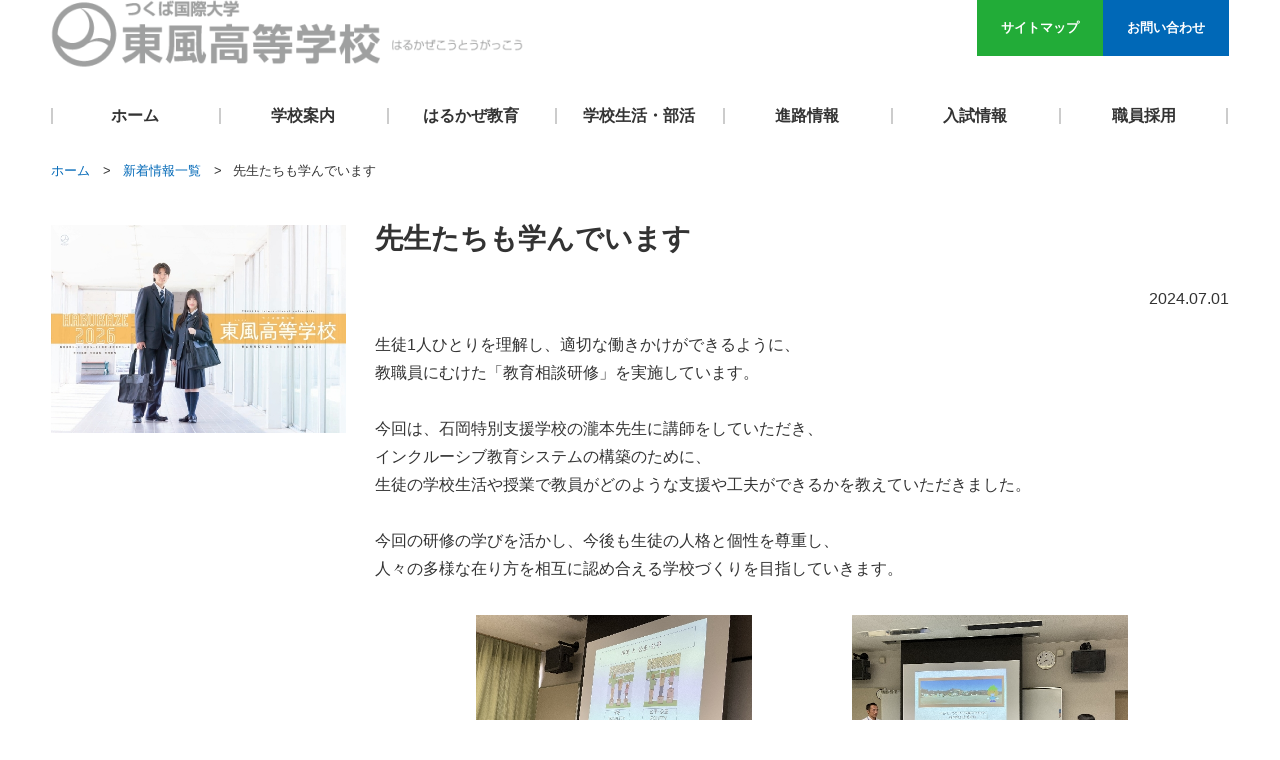

--- FILE ---
content_type: text/html; charset=UTF-8
request_url: https://www.harukaze.ed.jp/news_169.html
body_size: 4180
content:
<!doctype html>
<html lang="ja">
<head>
<meta charset="UTF-8">
<meta http-equiv="X-UA-Compatible" content="IE=edge">
<meta name="viewport" content="width=device-width, initial-scale=1, maximum-scale=2"><title>先生たちも学んでいます｜つくば国際大学東風高等学校</title>
<link rel="stylesheet" type="text/css" media="all" href="css/import.css">
<!--[if IE]>
<link rel="stylesheet" media="all" href="css/ie8.css">
<![endif]-->

<script type="text/Javascript" src="js/ws.js"></script>




<!-- Google tag (gtag.js) --><script async src="https://www.googletagmanager.com/gtag/js?id=G-PFCTSSR033"></script><script>window.dataLayer = window.dataLayer || [];  function gtag(){dataLayer.push(arguments);} gtag('js', new Date()); gtag('config', 'G-PFCTSSR033');  </script></head>

<body>

<div id="page">


<div id="header_wrapper" class="nav_header_bottom">
<div id="header">

<p id="site_lead"></p>
<p id="title"><a href="./"><img src="common/logo.png" alt="つくば国際大学東風高等学校"></a></p>


	<h2 id="open_navs"><a href="javascript: void(0);" onclick="kiChangeClass('nav_btn' , 'batsu');kiChangeClass('navs_wrapper' , 'close_disp');kiChangeClass('navs' , 'close_disp'); kiChangeClass('navs_wrapper_a','opened_menu');"><span>MENU</span></a></h2>

	<div id="navs_wrapper">
	<p id="navs_wrapper_p"><a id="navs_wrapper_a" class="clearfix" onclick="kiChangeClass('nav_btn' , 'batsu');kiChangeClass('navs_wrapper' , 'close_disp');kiChangeClass('navs' , 'close_disp'); kiChangeClass('navs_wrapper_a','opened_menu');"><span>Close</span></a></p>

	<div id="navs">
	<h2 id="navs_head">MENU</h2>
	
		<ul id="main_nav">

		

			
				
				<li>

										<a href="./">
						ホーム					</a>

					
					
					
				</li>
			
		

			
				
				<li>

										<a href="guidance.html">
						学校案内					</a>

					
					
					
				</li>
			
		

			
				
				<li>

										<a href="curriculum.html">
						はるかぜ教育					</a>

					
					
					
				</li>
			
		

			
				
				<li>

										<a href="life.html">
						学校生活・部活					</a>

					
					
					
				</li>
			
		

			
				
				<li>

										<a href="career.html">
						進路情報					</a>

					
					
					
				</li>
			
		

			
				
				<li>

										<a href="https://www.harukaze.ed.jp/admission_1.html">
						入試情報					</a>

					
					
					
				</li>
			
		

			
				
				<li>

										<a href="https://www.harukaze.ed.jp/news_523.html" target="_blank">
						職員採用					</a>

					
					
					
				</li>
			
		
		</ul>

	



		<ul id="sub_nav" class="wizpain">
					<li><a href="sitemap.html">サイトマップ</a></li>					<li><a href="inquiry.html">お問い合わせ</a></li>			</ul>
	


	</div><!-- navs -->

	</div><!-- navs_wrapper -->


</div><!--/header-->

</div><!--/header_wrapper-->
<div id="content_wrapper">

<ul id="topicpath">
<li class="home"><a href="./">ホーム</a></li>
<li><a href="news_index.html">新着情報一覧</a></li>
<li class="this">先生たちも学んでいます</li>
</ul>

<div id="main_column">
<h1>先生たちも学んでいます</h1>

<div class="status_wrap">


				
<p class="news_date">2024.07.01</p>
</div>

<div id="page_lead" class="detail_text free clearfix"><p>生徒1人ひとりを理解し、適切な働きかけができるように、</p>

<p>教職員にむけた「教育相談研修」を実施しています。</p>

<p>&nbsp;</p>

<p>今回は、石岡特別支援学校の瀧本先生に講師をしていただき、</p>

<p>インクルーシブ教育システムの構築のために、</p>

<p>生徒の学校生活や授業で教員がどのような支援や工夫ができるかを教えていただきました。</p>

<p>&nbsp;</p>

<p>今回の研修の学びを活かし、今後も生徒の人格と個性を尊重し、</p>

<p>人々の多様な在り方を相互に認め合える学校づくりを目指していきます。</p></div>



		<div class="paragraph">
	
	
	
			
							<div id="scaleup_images1" class="scaleup_images"><a class="scaleup_images_a" href="javascript: void(0);" onclick="document.getElementById('scaleup_images1').style.opacity='0';document.getElementById('scaleup_images1').style.display='none';"><span>×Close</span></a>
				<p><img id="scaleup_image1" src="./kanri/" alt=""></p>
				</div>

				<div class="layout_line clearfix">
																		<p class="imagination edge">
																	<img src="./kanri/image.php?file=news.169.2.jpg" alt="">
																							</p>
																								<p class="imagination">
																	<img src="./kanri/image.php?file=news.169.1.jpg" alt="">
																							</p>
															</div>

			

			
			
			
			
			
			

		
	
</div>

<!--/main_column--></div>

<div id="side_column">

<div id="menu">



	<div class="menu guidance">
	<h2><a href="javascript: void(0);" onclick="kiChangeClass('side_menu1', 'open_menu');">学校案内</a><span>学校案内</span></h2>	




<ul id="side_menu">

	
			<li class=""><a href="guidance_1.html">学校長挨拶</a></li>
	
	
			<li class=""><a href="guidance_2.html">学校紹介（スクールミッション・カリキュラムポリシー・制服・校歌）</a></li>
	
	
			<li class=""><a href="guidance_3.html">教育方針</a></li>
	
	
			<li class=""><a href="guidance_4.html">学校評価</a></li>
	
	
			<li class=""><a href="guidance_5.html">いじめ防止基本方針</a></li>
	
	
			<li class=""><a href="guidance_6.html">校舎・施設</a></li>
	
	
			<li class=""><a href="guidance_7.html">本校へのアクセス</a></li>
	
	
			<li class=""><a href="guidance_10.html">校長日記「Principal」</a></li>
	</ul>
	</div>
	

	<div class="menu curriculum">
	<h2><a href="javascript: void(0);" onclick="kiChangeClass('side_menu1', 'open_menu');">はるかぜ教育</a><span>はるかぜ教育</span></h2>	






<ul id="side_menu">

	
			<li class=""><a href="curriculum_1.html">コースの特色（特進・進学・医看）</a></li>
	
	
			<li class=""><a href="curriculum_2.html">ICT教育</a></li>
	
	
			<li class=""><a href="curriculum_3.html">総合的な探究の時間</a></li>
	
	
			<li class=""><a href="curriculum_4.html">授業の様子</a></li>
	
	
	
	
			<li class=""><a href="curriculum_8.html">いじめ防止基本方針</a></li>
	</ul>
	</div>
	

	<div class="menu life">
	<h2><a href="javascript: void(0);" onclick="kiChangeClass('side_menu1', 'open_menu');">学校生活</a><span>学校生活</span></h2>	






<ul id="side_menu">

	
			<li class=""><a href="life_2.html">年間行事</a></li>
	
	
			<li class="child_page"><a href="life_34.html">月別予定表</a></li>
	
	
			<li class="child_page"><a href="life_3.html">はるかぜの1日</a></li>
	
	
			<li class=""><a href="life_1.html">部活動</a></li>
	
	
			<li class="child_page"><a href="life_7.html">硬式野球部</a></li>
	
	
			<li class="child_page"><a href="life_23.html">サッカー部</a></li>
	
	
			<li class="child_page"><a href="life_9.html">硬式テニス部</a></li>
	
	
			<li class="child_page"><a href="life_8.html">ラグビー部</a></li>
	
	
			<li class="child_page"><a href="life_10.html">剣道部</a></li>
	
	
			<li class="child_page"><a href="life_11.html">バドミントン部</a></li>
	
	
			<li class="child_page"><a href="life_13.html">陸上部</a></li>
	
	
			<li class="child_page"><a href="life_12.html">卓球部</a></li>
	
	
			<li class="child_page"><a href="life_22.html">少林寺拳法部</a></li>
	
	
			<li class="child_page"><a href="life_15.html">水泳部</a></li>
	
	
			<li class="child_page"><a href="life_16.html">音楽部</a></li>
	
	
			<li class="child_page"><a href="life_17.html">茶道部</a></li>
	
	
			<li class="child_page"><a href="life_18.html">美術・写真部</a></li>
	
	
			<li class="child_page"><a href="life_19.html">インターアクトクラブ</a></li>
	
	
			<li class="child_page"><a href="life_20.html">JRC</a></li>
	
	
			<li class="child_page"><a href="life_21.html">書道部</a></li>
	
	
			<li class="child_page"><a href="life_24.html">囲碁将棋同好会</a></li>
	
	
			<li class="child_page"><a href="life_25.html">パソコン同好会</a></li>
	
	
			<li class="child_page"><a href="life_26.html">軽音楽同好会</a></li>
	
	
			<li class="child_page"><a href="life_27.html">フラ同好会</a></li>
	
	
			<li class="child_page"><a href="life_28.html">文芸同好会</a></li>
	
	
			<li class="child_page"><a href="life_29.html">家庭同好会</a></li>
	
	
			<li class="child_page"><a href="life_31.html">ダンス同好会</a></li>
	
	
			<li class="child_page"><a href="life_30.html">はるかぜ広報サポーター</a></li>
	
	
			<li class=""><a href="life_33.html">いばらき子どもSNS相談</a></li>
	</ul>
	</div>
	

	<div class="menu career">
	<h2><a href="javascript: void(0);" onclick="kiChangeClass('side_menu1', 'open_menu');">進路情報</a><span>進路情報</span></h2>	





<ul id="side_menu">

	
			<li class=""><a href="career_1.html">進路実績</a></li>
	
	
			<li class=""><a href="career_2.html">進路行事</a></li>
	
	
			<li class=""><a href="career_5.html">医療・看護進学コースについて</a></li>
	
	
			<li class=""><a href="career_4.html">課外授業</a></li>
	</ul>
	</div>
	

	<div class="menu admission">
	<h2><a href="javascript: void(0);" onclick="kiChangeClass('side_menu1', 'open_menu');">入試情報</a><span>入試情報</span></h2>	


<ul id="side_menu">

	
			<li class=""><a href="admission_8.html">インターネット出願・入試日程</a></li>
	
	
			<li class=""><a href="admission_1.html">説明会案内</a></li>
	
	
			<li class=""><a href="admission_4.html">学校案内（パンフレット）</a></li>
	
	
			<li class=""><a href="admission_3.html">募集要項</a></li>
	
	
			<li class=""><a href="admission_9.html">出願書類（教職員用）</a></li>
	
	
			<li class=""><a href="admission_5.html">動画</a></li>
	
	
			<li class=""><a href="admission_2.html">資料請求</a></li>
	
	
			<li class=""><a href="admission_7.html">学費（令和７年度）</a></li>
	</ul>
	</div>
	

	<div class="menu candidates">
	<h2><a href="javascript: void(0);" onclick="kiChangeClass('side_menu1', 'open_menu');">受験生のみなさま</a><span>受験生のみなさま</span></h2>	



<ul id="side_menu">

	
			<li class=""><a href="candidates_1.html">受験生のみなさま</a></li>
	</ul>
	</div>
	

	<div class="menu graduates">
	<h2><a href="javascript: void(0);" onclick="kiChangeClass('side_menu1', 'open_menu');">卒業生のみなさま</a><span>卒業生のみなさま</span></h2>	




<ul id="side_menu">

	
			<li class=""><a href="graduates_1.html">お知らせ</a></li>
	</ul>
	</div>
	

	<div class="menu member">
	<h2><a href="javascript: void(0);" onclick="kiChangeClass('side_menu1', 'open_menu');">在校生・保護者のみなさま</a><span>在校生・保護者のみなさま</span></h2>	



<ul id="side_menu">

	
			<li class=""><a href="member_1.html">学校からのお知らせ（新着情報）</a></li>
	
	
			<li class=""><a href="member_4.html">欠席・遅刻・早退届</a></li>
	
	
			<li class=""><a href="member_2.html">行事予定・月別予定・スクールバス</a></li>
	
	
			<li class=""><a href="member_3.html">証明書</a></li>
	
	
			<li class=""><a href="member_25.html">保護者の会会則変更</a></li>
	</ul>
	</div>
	<!--append-->









</div>
<ul id="side_banner"><li><a href="https://www.harukaze.ed.jp/admission_4.html" target="_blank"><img src="./kanri/image.php?file=banner_s.10.1.jpg" alt=""></a></li></ul>

<!--/side_column--></div>

<ul id="bottom_banner" class="col3"><li><a href="https://www.ktt.ac.jp/tiu/" target="_blank"><img src="./kanri/image.php?file=banner_b.10.3.jpg" alt="つくば国際大学"></a></li><li><a href="https://www.ktt.ac.jp/tijc/" target="_blank"><img src="./kanri/image.php?file=banner_b.11.4.jpg" alt="つくば国際短期大学"></a></li><li><a href="https://www.tiuh.ed.jp" target="_blank"><img src="./kanri/image.php?file=banner_b.17.1.jpg" alt="つくば国際大学高等学校"></a></li><li><a href="https://harukaze-es.ed.jp/" target="_blank"><img src="./kanri/image.php?file=banner_b.12.3.jpg" alt="東風小学校"></a></li><li><a href="https://www.city.kasumigaura.lg.jp" target="_blank"><img src="./kanri/image.php?file=banner_b.16.3.jpg" alt="かすみがうら市"></a></li></ul>
<div id="bottom_buttons">
  <p class="open_navs" id="open_navs_b">
    <a id="nav_btn" href="javascript: void(0);" onclick="kiChangeClass('nav_btn' , 'batsu');kiChangeClass('navs_wrapper' , 'close_disp');kiChangeClass('navs' , 'close_disp'); kiChangeClass('navs_wrapper_a','opened_menu');"><span id="mtob1">OPEN</span><span id="mtob2">MENU</span><span id="mtob3">CLOSE</span></a>
  </p>
<p class="go_to_top" id="go_to_top"><a href="#header_wrapper" onclick="javascript: kiToTop(this , 'header_wrapper');return false;">PAGETOP</a></p>
</div>
<!--/content_wrapper--></div>

<div id="footer_wrapper">

	<div id="footer_top_wrapper">
		<div class="wrap">
			


<div id="footer_nav">

<ul>

	<li><a href="./">ホーム</a></li>	<li><a href="guidance.html">学校案内</a></li>	<li><a href="curriculum.html">はるかぜ教育</a></li>	<li><a href="life.html">学校生活・部活</a></li>	<li><a href="career.html">進路情報</a></li>	<li><a href="https://www.harukaze.ed.jp/admission_1.html">入試情報</a></li>	<li><a href="https://www.harukaze.ed.jp/news_523.html" target="_blank">職員採用</a></li>
</ul>

</div>



		</div>
	</div>

	<div id="footer_bottom_wrapper">
		<div class="wrap">
			<div class="left">
				<a href="./" class="site_name">つくば国際大学東風高等学校<span class="furigana">（はるかぜこうとうがっこう）</span></a>
				<div id="footer_lead">〒315-0057　かすみがうら市上土田690-1<br />
TEL.0299-59-7516　FAX.0299-59-7530</div>
			</div>
			<div class="right">
								<div id="footer_copyright">つくば国際大学東風高等学校が提供する情報, 画像, 音声等を, 許可なく複製等をすることを固く禁じます。</div>
			</div>
		</div>
	</div>

</div>
<!--/home--></div>

</body>
</html>

--- FILE ---
content_type: text/css
request_url: https://www.harukaze.ed.jp/css/import.css
body_size: 77
content:
@charset "utf-8";

/*
	Site Name: connetta WEB Smart3
	Description: style import
	Version: 1.0
	Author: DIS_ART_WORKS
*/

/* Set Base Style
----------------------------------------- */
@import "init.css";
@import "base.css";
@import "home.css";
@import "home_op.css";
@import "base_op.css";
@import "page.css";
@import "page_op.css";
@import "inquiry.css";
@import "inquiry_op.css";


@import "ws_reset.css";
@import "customize.css";
@import "customize_op.css";

--- FILE ---
content_type: text/css
request_url: https://www.harukaze.ed.jp/css/init.css
body_size: 918
content:
@charset "utf-8";

/*
 * Site Name: connetta WEB Smart5
 * File Name init.css
 * Description: initial setting
 * Version: 1.0
 * Author: DIS_ART_WORKS
 */

/*
init
--------------------*/
html, body, div, span, object, iframe,h1, h2, h3, h4, h5, h6, p, blockquote, pre,abbr, address, cite, code,del, dfn, em, img, ins, kbd, q, samp,small, strong, sub, sup, var,b, i,dl, dt, dd, ol, ul, li,fieldset, form, label, legend,table, caption, tbody, tfoot, thead, tr, th, td,article, aside, dialog, figure, footer, header,hgroup, menu, nav, section,time, mark, audio, video
{
	margin: 0;
	padding: 0;
	font-size: 100%;
	font-weight:normal;
	list-style:none;
}

/*
base tag setting
--------------------*/
html {
	font-size: 100%;
}
body {
	-ms-text-size-adjust: 100%;
	-webkit-text-size-adjust: 100%;
	font-family: "Yu Gothic Medium", "游ゴシック Medium", YuGothic, "游ゴシック体", "メイリオ", Meiryo, "ヒラギノ角ゴ ProN W3", "Hiragino Kaku Gothic ProN", sans-serif;
	font-size: 16px;
	color: #333;
	line-height: 1.75;
}

img {
	max-width: 100%;
	height: auto;
	border: none;
	vertical-align: bottom;
}

table {
	border-collapse: collapse;
	border-spacing: 0;
}

table td,
table th {
	border-width: 1px;
	border-style: solid;
}

a {
	color: #0032A2;
	text-decoration: none;
	outline: none;
}
a:hover {
	text-decoration: underline;
}

/* base id setting
-------------------------------------------------------------------------------------*/
#header_wrapper:before,
#content_wrapper:before,
#footer_wrapper:before,
#header:before,
#footer:before,
#topicpath:before,
#header_wrapper:after,
#content_wrapper:after,
#footer_wrapper:after,
#header:after,
#footer:after,
#topicpath:after
 {
	content: "";
	display: table;
}

#header_wrapper:after,
#content_wrapper:after,
#footer_wrapper:after,
#header:after,
#footer:after,
#topicpath:after
 {
	clear: both;
}

#header_wrapper,
#content_wrapper,
#footer_wrapper,
#header,
#footer,
#topicpath
 {
	zoom: 1;
}

#header_wrapper,
#content_wrapper,
#footer_wrapper {
	width: 100%;
}

@media only screen and (max-width: 1200px){

	#header,
	#content_wrapper,
	#footer {
		width: 98%;
	}

}

#header,
#content_wrapper,
#main_images,
#footer {
	margin: 0 auto;
	text-align: left;
	min-width: 340px;
}



/*width setting
---------------------------------------------------------------*/
#header,
#content_wrapper,
#main_images,
#footer {
	max-width: 1200px;
}

#main_column {
	width: 71.75%;
}

#side_column {
	width: 26.9%;
}


--- FILE ---
content_type: text/css
request_url: https://www.harukaze.ed.jp/css/home.css
body_size: 1162
content:
@charset "utf-8";

/*
 * Site Name: connetta WEB Smart5
 * File Name homecss
 * Description: index.php Style
 * Version: 1.0
 * Author: DIS_ART_WORKS
 */




/*
layout
----------------------------------------- */
#home #main_column{
	margin-top: 30px;
}

#home #side_column{
	padding-top: 30px;
}

/*
main_images
----------------------------------------- */

#main_images {
	display: block;
	width: 100%;
	padding: 0;
	position: relative;
	transition: none;
	margin: 2em auto 0;
}


/*
buttons
----------------------------------------- */
#home ul#buttons,
#home ul#buttons_str
{
	clear: both;
	width: 100%;

	list-style: none;
}

#home ul#buttons li,
#home ul#buttons_str li{
	display: inline-block;
	list-style: none;
	/*float: left;*/
	vertical-align: top;
	padding-bottom: 1.4em;
	text-align: center;
	height: 100%;
}

#home ul#buttons2 li img,
#home ul#buttons_str li img{

	min-width: 100%;
	margin: 0 auto;

}

#home ul#buttons2 li span.title,
#home ul#buttons_str li span.title{
	display: block;
	height: 2.8em;
	background-color: #172A88;
	color: #fff;
	font-weight: normal;
	text-align: center;
	padding-top: 0.5em;
	line-height: 1;
}

#home ul#buttons2 li span.strings,
#home ul#buttons_str li span.strings{
	display: block;
	background-color: #cbdae6;
	color: #172A88;
	font-weight: normal;
	text-align: left;
	padding: 1em;
	line-height: 1.2;
	height: 100%;

}

#home ul.buttons2 li{
	width: 49.0%;
	padding-left: 2%;
}

#home ul.buttons3 li{
	width: 32.3%;
	padding-left: 1.5%;
}

#home ul.buttons4 li{
	width: 24.2%;
	padding-left: 1%;
}



#home ul#buttons li:first-child,
#home ul#buttons_str li:first-child{
	padding: 0;
}

#home ul#buttons li a:hover,
#home ul#buttons_str li a:hover,
#home ul#buttons_str li a:hover span{
	opacity:0.7;
	filter: alpha(opacity=70);        /* ie lt 8 */
	-ms-filter: "alpha(opacity=70)";  /* ie 8 */
}

/*
news
----------------------------------------- */

#home h2.lists {
	margin-bottom: 0;
}

#home a#list_of_news {
	position: absolute;
	display: block;
	line-height: 2em;
	top:0;
	width: 5.5em;
	right: 0;
	margin: 0;
	padding: 0.25em 2em;
	overflow:hidden;
	color: #fff;
	text-align: right;
	background: url(../common/arrow_w.png) 1em 50% no-repeat #75A94B;
}



/*
#home a#list_of_news:after
{
	position: absolute;
	border-right: 3px solid #fff;
	border-top: 3px solid #fff;
	content: "";
	width: 6px;
	height: 6px;
	left: 2em;
	top: 50%;
	margin-top: -0.4em;
	transform: rotate(45deg);
	-webkit-transform: rotate(45deg);
	border: none\9;
	background-color: #fff\9;
}
*/
#home a#list_of_news:hover {
	transition: all 500ms;
	background-color: #bfdba9;
	text-decoration: none;
}

#home dl#topicses {
	width:100%;
}

#home dl#topicses dt {
	line-height:1;
	margin: 0 0 0;
	padding: 1.5em 0;
	width:11em;
	text-indent: 0.5em;
}

#home dl#topicses dd {
	padding: 1.5em 0.5em 1.5em 11em;
	margin-left: 0;
	margin-top: -4em;
	line-height: 1;
	border-bottom: 1px dotted #999999;

}

#home dl#topicses dd img{
	margin-left:10px;
	line-height: 1;
	width:17px;

}



/*
 spacial
 ---------------------------------------------------- */
#home #specials {
	margin: 0 0 1.5em;
	padding:0 16px;

}

#home #specials a.button{
	display: block;
	width: 37%;
	background-color: #5C69AB;
}

#home #specials a:hover{
	transition: all 300ms;
	opacity: 0.7;
	filter: alpha(opacity=70);
}

#home #specials .free {
	width: 60%;
}

#home #specials .nopic {
	width: 100%;
}

#home #specials img {
	width: 37%;
}

#home .layout_left .free{ float: right; }
#home .layout_right .free{ float: left;  margin-right: 3%;}
#home .layout_left .imgs { float: left; }
#home .layout_right .imgs { float: right; }


--- FILE ---
content_type: text/css
request_url: https://www.harukaze.ed.jp/css/base_op.css
body_size: 2195
content:
@charset "utf-8";

/*
 * Site Name: connetta WEB Smart5
 * File Name base_op.css
 * Description: Basic Style for Responsive
 * Version: 1.0
 * Author: DIS_ART_WORKS
 */

/*=========================================================================================
for PC 980以下
=========================================================================================*/

@media only screen and (max-width: 980px){






}


/*=========================================================================================
for PC 768以下
=========================================================================================*/

@media only screen and (max-width: 768px){



	/*
	 * layout
	 */

	#header_wrapper{
		padding-bottom: 0;
		padding: 0 0 1em;
	}

	#content_wrapper{
		padding-bottom: 0;
	}

	#main_column {
	}

	/*
	 * main
	 */
	#main_column table{
		width: 100% !important;
		min-width: 350px;

		overflow: scroll;
	}

	#main_column table tbody{
		overflow: scroll;
	}



	#main_column {
		float: none;
		width: 100%;
		padding: 1em 0 0;
	}

	/*
	 * side
	 */
	#side_column{
		width: 100%;
		float: none;
		margin:0 auto 0;
	}

	#side_column .menu{
		display: none;
	}

	#side_column .menu h2 a{
		display: block;
		height: 100%;
		color: #fff;
		text-align: left;
	}

	#side_column .menu h2 span{
		display: none;
	}

	#side_column .menu ul{
		transition: all 500ms;
		/*max-height: 0;*/for open effect
		overflow: hidden;
		display: block;
	}


	#side_column .menu ul.opened_menu{
		transition: all 500ms;
		max-height: 500px;

	}


	#side_column .menu ul a{
		float: none;
		margin:0 auto 0;
		padding: 0;
	}

	ul#side_banner,
	ul#bottom_banner{
		margin:0 -1% 0;
		padding: 0;
		width: 102%;
	}

	ul#side_banner li,
	ul#side_banner li:first-child,
	ul#bottom_banner li,
	ul#bottom_banner li:first-child{
		display: inline-block;
		margin:0 1% 1em;
		padding:0;
		width: 31.3%;
	}

	ul#side_banner{

	}

	/*
	 * head
	 */
	.header_side_menu{
		display: block;
	}

	#header{

	}

	#header h1{
		padding: 0 2%;
	}
	#header #open_navs{
		display: block;
		position: absolute;

	}

	#navs{
		right: 0;
		position: absolute;
		width: 0;
		height: 99%;
		padding: 0;
		max-width: 0px;

		z-index: 101;
		background-color: #fff;
		overflow-y: scroll;
		overflow-x: hidden;
		transform: translateZ(0);
		width: 0;
		transition: all 0.5s;
    -ms-overflow-style:none;
		-webkit-overflow-scrolling: touch
	}



	#navs::-webkit-scrollbar{
	    display:none;
	}


	#navs ul,
	#navs ul li,
	#navs h2{

		white-space: nowrap;
		background: none;
	}


#navs h2#navs_head {

	   margin: 1em 0 0;
		padding: 0;
		text-align: center;
		color: #f39700;
		display: block;
		font-weight: bold;
		text-decoration: underline;:

	}

	#navs.close_disp{

		width: 80%;
		max-width: 80%;

	}

	#navs_wrapper{
		position: fixed;
		width: 100%;
		height: 100%;
		max-width: 100%;
		transition: all 500ms;
		top: 0;
		right: 0;
		z-index: -10;
	}

	#header #navs_wrapper_a.opened_menu{
		display: block;
		width: 100%;
		height: 100%;
	}

	#header .opened_menu{
		transition: all 500ms;
		padding-top: 0;
		padding-bottom: 0;
		max-width: 5000px;
		z-index: 101;
	}

	#navs_wrapper.close_disp{
		display: block;
		max-width: 100%;
		display: block;
		width: 100%;
		background: rgba(0 , 0 , 0 , 0.7);
		z-index: 100;
	}


	ul#main_nav{
		margin:7em 6% 1em;
	}

	ul#fcontents_nav{
		display: block;
	}


	ul#main_nav,
	ul#sub_nav,
	ul#fcontents_nav,
	#navs ul{
		display: block;
		text-align: center;
		position: static;
		width: 98%;
		margin:1em 6% 1em;

	}

	#navs .header_side_menu ul{
		margin:0 6% 2em;
	}

	#close_wrapper {

    display: block;
    position: fixed;
    width: 100%;
    height: 100%;
    margin: 0;
    background-color: rgba(0, 0, 0 , 0.7);
    z-index: 97;
    top: 0;
    left: 0;

}

	ul#main_nav li,
	ul#sub_nav li,
	ul#fcontents_nav li,
	#navs ul li {
		display: block;
		padding: 1px;
		width: 100%;
		position: static;
		text-align: left;
		margin: 1em 0;
	}



	ul#main_nav li a,
	ul#sub_nav li a,
	ul#fcontents_nav li a,
	#header_side_menu ul li a,
	#navs ul li a {
		width: 100%;
		display: block;
		line-height: 1.4em;
		padding: 0.5em 0  0.25em 1.5em;
		margin-bottom: 0.25em;
		color: #999;
		background: none;
		position: relative;
		font-size: 15px;
	}

	ul#main_nav li.current a,
	ul#sub_nav li.current a,
	ul#fcontents_nav li.current a,
	#navs ul li.current a {
		background: none;
		color: #333;
		font-weight: bold;
	}



	ul#sub_nav li.current a:hover, ul#sub_nav li a:hover{
		background: none;
		color: #999;
	}



	#navs ul li a::before{
		content: '';
		display: block;
		position: absolute;
		width: 5px;
		height: 5px;
		border-top: 3px solid #f39700;
		border-right: 3px solid #f39700;
		transform: rotate(45deg);
		top: 0.85em;
		left: 0;
	}

	#navs ul#fcontents_nav li.current a,,
	#navs ul#sub_nav li.current a,
	#navs ul#main_nav li.current a{
		border-bottom: 1px solid #f39700;
	}



	ul#main_nav li a:hover{
		background: none;
	}

	#navs h2 a,
	#navs h2 a span
	{
		color: #f39700;
		display: block;
		font-weight: bold;
		font-size: 16px;
	}

	#navs h2 a:hover{
		text-decoration: none;
	}

	.header_side_menu ul{
		/*max-height: 0;*/
		overflow: hidden;
	}

	.header_side_menu ul.current{
		max-height: 5000px;
	}

	.header_side_menu h2{
		display: block;
		width: 98%;
		padding: 0 0;
		margin: 0 auto 0;
	}

	.header_side_menu h2 a{
		display: block;
		padding: 0 6%;
		font-size: 18px;
		font-weight: bold;
	}


	ul#main_nav li a:hover,
	ul#sub_nav li a:hover,
	ul#fcontents_nav li a:hover,
	#navs ul li a:hover {
		transition: all 300ms;
		color: #eee;
		text-decoration: none;
	}

	#header #navs_wrapper{

	}

	#header #open_navs{
		display: none;
		/*
		position: absolute;
		top: 20px;
		right: 20px;
		background-color: #e2e2e2;
		width: 30px;
		height: 30px;
		display: block;
		padding: 10px;
		border: 2px solid #fff;
		border-radius:5px;
		-webkit-border-radius: 5px;
		-moz-border-radius: 5px;
		z-index: 40;
		overflow: hidden;
		color: #fff;
		border: 2px solid #a9a9a9;
		opacity: 0.9;
		width:50px\9;
		height:50px\9;
		padding: 0px\9;
		*/
	}

/*
	#header #open_navs a{
		display: block;
		background-color: #e2e2e2;
		background: -moz-linear-gradient(top, #fff, #fff 50%, #e2e2e2 50%, #e2e2e2);
		background: -webkit-linear-gradient(top, #fff, #fff 50%, #e2e2e2 50%, #e2e2e2);
		background: linear-gradient(top, #fff, #fff 50%, #e2e2e2 50%, #e2e2e2);
		background-size: 12px 12px;
		width:30px;
		height:30px;
		width:50px\9;
		height:50px\9;
		z-index: 41;
	}

	#header #open_navs a span{
		display: none;
		display: block\9;
		width:100%;
		height:30px;
		width:50px\9;
		height:50px\9;
		line-height: 50px;
		font-weight: bold;
		color: #fff;
		font-size: 13px;
		text-align: center;
	}

	#header #open_navs a:hover{
		text-decoration: none;
	}
	*/

	ul#sub_nav li a:after
	{
		display: none;
	}

	ul#sub_nav li a:after
	{
		display: none;

	}


	/*
	 * bottom
	 */
	#bottom_buttons{
		position: fixed;
		bottom: 0;
		right: 0;
		z-index: 1100;
	}

	.opened_bottombuttons{
		right: 400px;
	}

	#open_navs_b {
		display: block;
		position: absolute;
		bottom: 20px;
		right: 20px;
		z-index: 11000;
	}

	#footer ul#footer_nav {
		display: none;
	}


	/*
	 * other parts
	 */
	#go_to_top{
		position: fixed;
		bottom: 20px;
		right: 74px;
		z-index: 10;
		padding:0;
	}

	.header_side_menu ul.open_menu{
		max-height: 50000px;
	}



}


/*=========================================================================================
for Smart Phone 480以下
=========================================================================================*/

@media only screen and (max-width: 480px){



	#site_lead{
		display: none;
	}

	#header{
		padding: 1em 0 0;
	}

	#home h1,
	p.title{
		min-height: 45px;
	}

	#header #open_navs{
		top: 10px;
	}

	#home h1 img,
	p.title img{
		width: 75%;

	}




	ul#side_banner li,
	ul#side_banner li:first-child,
	ul#bottom_banner li,
	ul#bottom_banner li:first-child{
		line-height: 2.4em;
		padding: 1em 0 1em 0.5em;
		margin:0 1% 1em;
		padding:0;
		width: 48%;
	}

	#page_nav .end{
		display: none;
	}



}


--- FILE ---
content_type: text/css
request_url: https://www.harukaze.ed.jp/css/page.css
body_size: 2425
content:
@charset "UTF-8";

/*
 * Site Name: connetta WEB Smart5
 * File Name page.css
 * Description: Common Page Style
 * Version: 1.0
 * Author: DIS_ART_WORKS
 */

/*===== page ==================================*/

/*
 * page_header_img
 */
#page #page_header_img {
	background: #f4f4f4 url(../images/page/page_header_image.png) no-repeat center center;
	background-size: cover;
	height: 220px;
	margin-top: 10px;
}

#page #page_header_img p {
	text-align: center;
	color: #fff;
	font-size: 2em;
	line-height: 220px;
}

#page .detail_text{

	margin-left:20px;
	margin-right:20px;

}

#page #internal_link{
	margin-top: 1.4em;
	margin-bottom: 2em;
	padding:10px 1.5em 10px 2em;

	background-color: #f4f6f8;
}

#page #internal_link li{
	list-style-type: disc;
	line-height: 2em;
}

#page #internal_link li a{
	color: #333;
}


#page .sub_contents{
	padding: 0 0 0;
	line-height:1.75;
}


#page .layout_center,
#page .layout_left,
#page .layout_right,
#page .layout_line{
	margin-bottom: 1.4em;
	width: 100%;
}
#page .layout_line{
	display: flex;
	justify-content: space-between;
	align-items: flex-start;
	align-content: flex-start;
	flex-wrap: wrap;
	width: 100%;
}

#page .layout_left p.imagination,
#page .layout_right p.imagination{
	max-width: 40%;
	text-align: center;
	padding: 0 0 1em;
}

#page .layout_left p.wizpain,
#page .layout_right p.wizpain
{
	width: 40%;
}

#page .layout_center p.imagination{
	width: 100%;
	padding: 0 0 1em;
}

#page .layout_line p.imagination{
	padding: 0 0 1em;
	width: 32.33%;
}

#page .layout_line p.imagination a,
#page .layout_center p.imagination a,
#page .layout_left p.imagination a,
#page .layout_right p.imagination a
{
	color: #333;
}

#page .layout_line p.imagination a:hover *,
#page .layout_center p.imagination a:hover *,
#page .layout_left p.imagination a:hover *,
#page .layout_right p.imagination a:hover *{
	opacity:0.7;
}


#page .layout_line p.imagination span,
#page .layout_center p.imagination span,
#page .layout_left p.imagination span,
#page .layout_right p.imagination span,
#page .layout_line p.imagination img,
#page .layout_center p.imagination img,
#page .layout_left p.imagination img,
#page .layout_right p.imagination img
{
	display: block;
	margin: 0 auto;
	text-align: center;
	max-width: 100%;
}

#page .layout_line p.imagination span,
#page .layout_center p.imagination span,
#page .layout_left p.imagination span,
#page .layout_right p.imagination span{
	margin: 0.5em auto 0;
}

#page .layout_left p.imagination{
	float: left;
	padding-right: 2%;
}

#page .layout_left div.free{
	float: right;
	width: 58%;
}

#page .layout_left div.free table,
#page .layout_right div.free table{
	width: 100% !important;
	min-width: 150px;
}

#page .layout_right p.imagination{
	float: right;
	padding-left: 2%;
}

#page .layout_right div.free{
	float: left;
	width: 58%;
}


#page .layout_center p.imagination {
	text-align:center;
}
#page .layout_left p.imagination img ,
#page .layout_right p.imagination img ,
#page .layout_center p.imagination img {
	margin: 0 auto;
}

#page .layout_line p.imagination{
	float: left;
}

#page .layout_line p.edge
{
	clear: both;
}

#page .scaleup_images{
	transition: opacity 300ms;
	display: none;
	-moz-opacity: 0;
	opacity: 0;
	filter:alpha(opacity=0);
	position: fixed;
	top: 0;
	left: 0;
	text-align: center;
	width: 100%;
	height: 100%;
	background-color: #000000;
	z-index: 200;
	background-color: rgba(0,0,0,0.8);
}

#page .scaleup_images_a{
	display: block;
	position: absolute;
	top: 0;
	left: 0;
	width: 100%;
	height: 100%;
	z-index: 201;
}

#page .scaleup_images_a span{
	display:block;
	position:absolute;
	top:10%;
	right:10%;
	color:#fff;
	margin-top:-1.4em;
	font-size:200%;
}


#page .scaleup_images p{
	width: 80%;
	height: 100%;
	text-align: center;
	margin: auto;
	position: relative;
}


#page .scaleup_images p img{
	max-height:80%;
	max-width:100%;
	position: absolute;
	top: 0;
	left: 0;
	right: 0;
	bottom: 0;
	margin: auto;
	z-index: 202;
}

#page .layout_thumb {
	margin-bottom:3em;

}

#page .layout_thumb .big_images{
	width: 100%;
	height: 0;
	margin-bottom: 1em;
	text-align: center;
	z-index: 1;
	transition: all 500ms;
	overflow: hidden;
	position: relative;
}

#page .layout_thumb .big_images li
{

	transition: all 1s;
	margin: 0 auto;
	-moz-opacity: 1;
	filter:alpha(opacity=100);
	display: block;
	opacity: 0;
	position: absolute;
	z-index: 1;
	height: auto;
	width: auto;
}

#page .layout_thumb .big_images li img{
	width: 100%;
	z-index: 1;
	position: relative;
}


#page .layout_thumb .thumbs{
	width: 100%;
	display: flex;
	/* justify-content: space-between; */
	justify-content: space-around;
	flex-wrap: wrap;
	align-items: flex-start;
	align-content: flex-start;
	padding: 0;
	margin: 0 auto;
	list-style: none;
	z-index: 3;
}

#page .layout_thumb .thumbs li{

	width: calc(20% - 2px);
	margin: 0;
	padding:0 1px 1%;
	position: relative;
	text-align:center;
	z-index: 3;
}



#page .layout_thumb .thumbs li a{
	width: 100%;
	margin: 0;
	padding: 0;
	z-index: 3;
}

#page .layout_thumb .thumbs li a:hover{
	opacity:0.9;
	filter: alpha(opacity=90);        /* ie lt 8 */
	-ms-filter: "alpha(opacity=90)";  /* ie 8 */
}



#page .panel_map {
	margin: 0 auto 35px;
	padding:0;
	text-align: center;
	position: relative;

}

#page .panel_map p{
	margin: 0 0 2em;
	text-align:left;
	color:#000000;
}

#page .panel_map .gmap{
	width: 100%;
	height: 350px;
}

#page .panel_map_tag {
	margin: 0 auto 35px;
	padding:0;
	text-align: center;
	position: relative;

}

#page .panel_map_tag p{
	margin: 0 0 2em;
	text-align:left;
	color:#000000;
}

#page .panel_map_tag .gmap_tag{
	position: relative;
	width: 100%;
	padding-top: 56.25%;
	margin-bottom: 2em;

}

#page .panel_map_tag .gmap_tag iframe{
	position: absolute;
	top: 0;
	left: 0;
	width: 100% !important;
	height: 100% !important;
}


#page p.map_title{
	margin-bottom: 15px;
	padding: 4px 0;
	color:#555555;
	font-weight:bold;
	border-bottom:1px dotted #999999;
}

p.entry {
	display: none;
}



#page .panel_map .marker_pop{

	width:330px;
	padding-bottom:44px;

}

#page .panel_map .marker_pop p.marker_title{

	padding:0 0 3px;
	margin:0 0 10px;
	border-bottom:1px dotted #666666;
	color:#666666;
	font-weight: bold;
}
#page .panel_map .marker_pop p.marker_summary{
	margin:0;
	padding:0 0 10px;
	font-weight: normal;
}

#page .movie_part {
	position: relative;
	width: 100%;
	padding-top: 56.25%;
	margin-bottom: 2em;
}

#page .movie_part iframe{
	position: absolute;
	top: 0;
	left: 0;
	width: 100% !important;
	height: 100% !important;
}

#page p.mov_title{
	margin-bottom: 30px;
	padding: 4px 0;
	color:#555555;
	font-weight:bold;
	border-bottom:1px dotted #999999;
}


#page .flashcontent {
	margin: 0 0 0;
	text-align: center;
}

#page div.etc_box{
	margin:0 0 2em;
	padding:20px 20px 1px;
	background-color: #eeeeee;
}

#page div.etc_box p.etc_title{
	padding: 0 0.5em 0.5em 0;
}

#page div.etc_box p.etc_title a{
	text-decoration: underline;
	padding-left: 15px;
	background:url(../common/arrow.png) no-repeat left center;
	background-size:7px;
}

#page div.etc_box p.etc_title a:hover{
	text-decoration: none;
}


#page div.etc_box p.etc_title img{
	width: 17px;
	vertical-align:middle;
}

#page div.etc_box .free{
	margin: 0 0.5em 1em;
}

#page div.etc_box dl dt:last-child,
#page div.etcBox dl dd:last-child{

	margin-bottom: 0;

}

/* --- news_index --- */
#page #topicsTray{
	margin: 0 16px;
}

#page dl.topics {
	width:100%;
	color:#666464;
}

#page dl.topics dt {
	line-height:1;
	margin: 0 0 0;
	padding: 20px 0;
	width:11em;
	text-indent: 0.5em;
}

#page dl.topics dd {
	padding: 20px 5px 10px 11em;
	margin-left: 0;
	margin-top: -55px;
	/*margin-top: -3.70em;*/
	margin-bottom: -1px;
	line-height: 1;
	border-bottom: 1px dotted #999999;

}

#page dl.topics dd img {
	margin-left:10px;
	line-height: 1;
	width:17px;
}

#page p.news_date {
	margin-top:-21px;
	margin-bottom: 25px;
	line-height: 2em;
	text-align:right;
	border-bottom:1px dotted #999999;
}

#topicses dd span,
.topics dd span,
#page p.news_date span {
	display: inline-block;
	margin:0 1em;
	width: 4.5em;
	font-size: 0.75em;
	line-height: 1.5em;
	background-color: #ff3333;
	color: #fff;
	text-align: center;
}


/* --- sitemap --- */
#page #sitemap {

}
#page #sitemap ul {
	background: none;
	padding: 0 ;
	margin: 20px 10px 40px 10px;
	list-style-position: outside;
	text-indent: 0;
	list-style: none;
}

#page #sitemap ul li {
	background: none;
	padding: 5px 0 5px 1.5em;
	margin: 0 0 20px;
	border-bottom: 1px solid #75A94B;
	position: relative;
}

#page #sitemap ul li:before {
	content: "・";
	position: absolute;
	left: 0;
	font-weight: bold;
}

#page #sitemap ul li a {
	background:none;
	padding: 0;
	margin: 0;
	color: #75A94B;
}

#page #sitemap ul li a:hover {
	text-decoration: underline;
}

/*
 * page navi
 */

#page #page_nav{
	margin: 2em auto;
	text-align: center;
}

#page #page_nav span,
#page #page_nav a
{
	padding: 0 0.5em;
}



--- FILE ---
content_type: text/css
request_url: https://www.harukaze.ed.jp/css/page_op.css
body_size: 212
content:
@charset "UTF-8";

/*
 * Site Name: connetta WEB Smart5
 * File Name page.css
 * Description: Common Page Style  for Responsive
 * Version: 1.0
 * Author: DIS_ART_WORKS
 */

/*=========================================================================================
for PC 980以下
=========================================================================================*/

@media only screen and (max-width: 980px){



}


/*=========================================================================================
for PC 768以下
=========================================================================================*/

@media only screen and (max-width: 768px){
	
	
	
}



/*=========================================================================================
for Smart Phone 480以下
=========================================================================================*/

@media only screen and (max-width: 480px){
	

	
	#page .layout_line{
		padding-left: 0%;
	}
	
	#page .layout_left p.imagination,
	#page .layout_right p.imagination{
		width: 100%;
		text-align: center;
		padding: 0 0 1em;
	}
	

	#page .layout_line p.imagination{
		padding: 0 0 2em;
		width: 100%;
	}
		
	#page .layout_left p.imagination{
		padding-right: 0%;
	}
	
	#page .layout_left div.free{
		width: 100%;
	}
	
	
	#page .layout_right p.imagination{
		padding-left: 0%;
	}
	
	#page .layout_right div.free{
		width: 100%;
	}

	
}

--- FILE ---
content_type: text/css
request_url: https://www.harukaze.ed.jp/css/ws_reset.css
body_size: 8611
content:
@charset "UTF-8";

/*---------------------------------------
tag
----------------------------------------*/
*{
	box-sizing: border-box;
}

h1 {
    padding: 0;
    color: #333;
    line-height: 1;
    background: none;
    border-bottom: none;
    margin: 0;
    font-size: 100%;
}

h2 {
    position: relative;
    height: auto;
    line-height: 1;
    padding: 0;
    color: #FFFFFF;
    background: none;
    margin: 0;
    font-size: 100%;
}

img{
	max-width: 100%;
}

table{
	max-width: 100%;
}

#header, #content_wrapper, #footer {
    width: 100%;
}

#header, #content_wrapper, #main_images, #footer {
    min-width: 0px;
}

/*---------------------------------------
layout
----------------------------------------*/
#content_wrapper {
    padding: 0;
}

#content_wrapper > *{
    max-width: 1200px;
}

#main_column {
    width: 72.5%;
    border-top: none;
    border-radius: 0;
    min-height: 320px;
}

#side_column {
    width: 25%;
    padding: 0;
}

@media screen and (min-width: 1024px) and (max-width: 1480px){

	#content_wrapper{
		width: 100%;
		margin-top: 0;
		padding-left: 4%;
		padding-right: 4%;
		box-sizing:border-box;
	}
}


@media screen and (min-width: 769px) and (max-width: 1023px){

	#content_wrapper{
		width: 100%;
		margin-top: 0;
		padding-left: 4%;
		padding-right: 4%;
		box-sizing:border-box;
	}
}

@media screen and (min-width: 481px) and (max-width: 768px){

	#content_wrapper{
		width: 100%;
		margin-top: 0;
		padding-left: 4%;
		padding-right: 4%;
		box-sizing:border-box;
	}

	#main_column {
	    width: 100%;
	}

	#side_column {
	    width: 100%;
	}

}

@media only screen and (max-width: 480px){


	#content_wrapper{
		width: 100%;
		margin-top: 0;
		padding-left: 4%;
		padding-right: 4%;
		box-sizing:border-box;
	}

	#main_column {
	    width: 100%;
	}

	#side_column {
	    width: 100%;
	}


}

/*---------------------------------------
topicpath
----------------------------------------*/
ul#topicpath {
    margin: 24px auto;
}


/*---------------------------------------
header
----------------------------------------*/
#header_wrapper {
    border-top: none;
}

#header {
    padding: 16px 0;
}

#header #site_lead {
    line-height: 1.6;
    font-size: 76%;
    padding-bottom: 0;
    margin-bottom: 12px;
}

@media screen and (min-width: 769px) and (max-width: 1023px){

	#header #site_lead {
		display: none;
	}

	#header h1, #header p#title,
	#home h1, p.title {
	    min-height: 0;
		line-height: 1;
		margin-left: 4%;
	}

	#header h1 img, #header p#title img,
	#home h1 img, p.title img {
	    width: auto;
	    max-width: 100%;
	    height: 52px;
	}


}

@media screen and (min-width: 481px) and (max-width: 768px){

	#header #site_lead {
		display: none;
	}

	#header h1, #header p#title,
	#home h1, p.title {
	    min-height: 0;
		line-height: 1;
		margin-left: 4%;
	}

	#header h1 img, #header p#title img,
	#home h1 img, p.title img {
	    width: auto;
	    max-width: 100%;
	    height: 44px;
	}

}

@media only screen and (max-width: 480px){

	#header #site_lead {
		display: none;
	}

	#header h1, #header p#title,
	#home h1, p.title {
	    min-height: 0;
		line-height: 1;
		margin-left: 4%;
	}

	#header h1 img, #header p#title img,
	#home h1 img, p.title img {
	    width: auto;
	    max-width: 100%;
	    height: 30px;
	}

}


/*---------------------------------------
nav
----------------------------------------*/
ul#main_nav {
    margin: 0;
}

ul#main_nav li {
    padding: 0;
}

ul#main_nav li a {
    display: block;
    line-height: 1em;
    padding: 16px 8px;
    background: none;
    color: #333;

}

ul#main_nav li.current a {
    background: none;
    color: #333;
}

ul#main_nav li a:hover {
    color: #333;
    text-decoration: none;
    background: none;
}

ul#sub_nav {
    position: absolute;
    display: block;
    width: auto;
    text-align: center;
    table-layout: unset;
	top: 0;
    right: 0;
	font-size: 88%;
}

ul#sub_nav li {
    display: inline-block;
    padding: 0;
    margin: 0 16px;
}

ul#sub_nav li:last-child{
    margin-right: 0;
}

ul#sub_nav li a {
    display: inline-block;
    line-height: inherit;
    padding: 0;
    color: #333;
    border-radius: 0;
    position: relative;
    background: none;
}

ul#sub_nav li.current a:hover,
ul#sub_nav li a:hover {
    color: #333;
    background: none;
}

ul#sub_nav li.current a {
    background: none;
}

#header #main_nav ul.nav_list li a.toggle{
	display: block;
}

#header #main_nav ul.nav_list li a.acbtn{
	display: none;
}



/* nav_header_bottom */
#header_wrapper.nav_header_bottom #navs_wrapper{
	background: #f4f4f4;
    margin: 24px 0 0;
}

#header_wrapper.nav_header_bottom h2#open_navs{
	display: none;
}

#header_wrapper.nav_header_bottom #navs {
    max-width: 1200px;
	width: 100%;
    margin: 0 auto;
	position: relative;
}

#header_wrapper.nav_header_bottom ul#sub_nav {
    top: -94px;
}

#header_wrapper.nav_header_bottom ul#main_nav li.current a,
#header_wrapper.nav_header_bottom ul#main_nav li a:hover {
    background: #999;
	color: #fff;
}



/* nav_logo_side */
#header_wrapper.nav_logo_side #header {
    padding: 16px 0 0;
}

#header_wrapper.nav_logo_side #header h1,
#header_wrapper.nav_logo_side #header p#title {
	display: inline-block;
	margin-bottom: 16px;
}

#header_wrapper.nav_logo_side #header_right {
    float: right;
    width: 48%;
}

#header_wrapper.nav_logo_side #navs_wrapper {
    margin-top: 24px;
}

#header_wrapper.nav_logo_side ul#main_nav li a {
    font-weight: bold;
}

#header_wrapper.nav_logo_side ul#main_nav li.current a,
#header_wrapper.nav_logo_side ul#main_nav li a:hover{
    background: #999;
	color: #fff;
}




@media screen and (min-width: 1024px) and (max-width: 1480px){

	#header_wrapper.nav_logo_side #header {
	    padding: 16px 0 0 2%;
	}
}


@media only screen and (max-width: 1023px){

	#header h1 {
	    padding: 0;
	}

	#header #main_nav ul.nav_list li a.toggle{
		display: none;
	}

	#header #main_nav ul.nav_list li a.acbtn{
		display: block;
	}

	#header_wrapper.nav_logo_side #navs_wrapper {
	    margin-top: 0;
	}

	#header_wrapper.nav_header_bottom h2#open_navs{
		display: block;
	}


}


/*---------------------------------------
bottom_banner
----------------------------------------*/

ul#bottom_banner {
    clear: both;
    padding: 0;
	padding-top: 24px;
    margin: 40px auto;
    width: 100%;
    line-height: 1;
    list-style-type: none;
	text-align: center;
    overflow: hidden;
}

ul#bottom_banner.col3 li {
    display: block;
	float: left;
    margin: 0 15px 24px;
    padding: 0;
    width: 380px;
}

ul#bottom_banner.col3 li:nth-child(3n+1){
	margin-left: 0;
}

ul#bottom_banner.col3 li:nth-child(3n){
	margin-right: 0;
}

ul#bottom_banner.col4 li {
    display: block;
	float: left;
    margin: 0 16px 24px;
    padding: 0;
    width: 276px;
}

ul#bottom_banner.col4 li:nth-child(4n+1){
	margin-left: 0;
}

ul#bottom_banner.col4 li:nth-child(4n){
	margin-right: 0;
}



@media screen and (min-width: 1024px) and (max-width: 1480px){

	ul#bottom_banner.col3 li {
	    display: inline-block;
	    float: none;
	    margin: 0 15px 24px;
	    padding: 0;
	    width: 380px;
	}

	ul#bottom_banner.col3 li:nth-child(3n+1){
		margin-left: 15px;
	}

	ul#bottom_banner.col3 li:nth-child(3n){
		margin-right: 15px;
	}
}

@media screen and (min-width: 769px) and (max-width: 1023px){

	ul#bottom_banner.col3 li {
	    display: inline-block;
	    float: none;
	    margin: 0 15px 24px;
	    padding: 0;
	    width: 380px;
	}

	ul#bottom_banner.col3 li:nth-child(3n+1){
		margin-left: 15px;
	}

	ul#bottom_banner.col3 li:nth-child(3n){
		margin-right: 15px;
	}
}


@media screen and (min-width: 481px) and (max-width: 768px){

	ul#bottom_banner.col3 li {
	    display: inline-block;
	    float: none;
	    margin: 0 15px 24px;
	    padding: 0;
	    width: 380px;
	}

	ul#bottom_banner.col3 li:nth-child(3n+1){
		margin-left: 15px;
	}

	ul#bottom_banner.col3 li:nth-child(3n){
		margin-right: 15px;
	}

}

@media only screen and (max-width: 480px){

	ul#bottom_banner {
	    padding: 24px 0 0;
	    margin: 24px auto;
	}

	ul#bottom_banner.col3 li {
	    display: block;
	    float: none;
	    margin: 0 auto 16px !important;
	    padding: 0;
	    width: 100%;
		max-width: 380px;
	}

}

/*---------------------------------------
go_to_top
----------------------------------------*/
.go_to_top {
    position: fixed;
    right: 40px;
    bottom: 40px;
    clear: both;
    text-align: left;
    padding: 0;
    z-index: 999999;
}

.go_to_top a {
    display: block;
    position: relative;
    color: #fff;
    background-color: #333;
    width: 56px;
    height: 56px;
    padding: 8px;
    border-radius: 48px;
    margin: 0;
    overflow: hidden;
    font-size: 1px;
    text-indent: -999px;
    z-index: 999;
}

.go_to_top a:before, .go_to_top a:after {
    width: 26%;
}

.go_to_top a:before, .go_to_top a:before{
    height: 4px;
    line-height: 4px;
}

.go_to_top a:before, .go_to_top a:after{
    height: 4px;
    line-height: 4px;
}

.go_to_top a:before {
	transform: translate(-16px , 26px) rotate(45deg);
}

.go_to_top a:after {
    transform: translate(16px , 26px) rotate(-45deg);
}



@media only screen and (max-width: 768px){

	#go_to_top {
	    position: fixed;
	    bottom: 16px;
	    right: 16px;
	    z-index: 10;
	    padding: 0;
	}

	.go_to_top a {
	    width: 32px;
	    height: 32px;
	}

	.go_to_top a:before {
	    transform: translate(-10px , 15px) rotate(45deg);
	}

	.go_to_top a:after {
	    transform: translate(10px , 15px) rotate(-45deg);
	}

}

/*---------------------------------------
footer
----------------------------------------*/
#footer_wrapper {
    border-top: none;
    background-color: #f4f4f4;
}

#footer_top_wrapper{
    background-color: #f4f4f4;
	padding: 12px 0;
}

#footer_top_wrapper > *{
	width: 1200px;
	max-width: 100%;
	margin: 0 auto;
}

div#footer_nav{
}

div#footer_nav ul{
    text-align: center;
}

div#footer_nav ul li{
    display: inline-block;
    margin: 0 16px;
}

div#footer_nav ul li a{
	color: #333;
}

#footer_bottom_wrapper {
    background-color: #000;
	color: #fff;
	padding: 32px 0;
	overflow: hidden;
}

#footer_bottom_wrapper *{
	color: #fff;
}

#footer_bottom_wrapper > *{
	width: 1200px;
	margin: 0 auto;
}

#footer_bottom_wrapper > * > .left{
	float: left;
	width: 50%;
}

#footer_bottom_wrapper > * > .left .address{
    font-size: 88%;
    margin-top: 12px;
}

#footer_bottom_wrapper > * > .right{
	float: right;
	width: 50%;
	text-align: right;
}

a.site_name {
	display: block;
    font-size: 120%;
    font-weight: bold;
}

ul#footer_nav{
    font-size: 80%;
}

ul#footer_nav li{
    display: inline-block;
    margin: 0 16px;
}

ul#footer_nav li:first-child{
    margin-left: 0;
}

ul#footer_nav li:last-child{
    margin-right: 0;
}

#footer_copyright{
	margin-top: 24px;
    font-size: 80%;
}



@media screen and (min-width: 1024px) and (max-width: 1296px){

	div#footer_nav {
	    font-size: 80%;
	}

	#footer_top_wrapper {
	    padding: 12px 4%;
	}

	#footer_bottom_wrapper {
	    padding: 32px 4%;
	}

	#footer_bottom_wrapper > * {
	    width: 100%;
	}

	#footer_bottom_wrapper > * > .left {
	    width: 100%;
	}

	a.site_name {
	    font-size: 100%;
	}
}


@media screen and (min-width: 769px) and (max-width: 1023px){

	div#footer_nav {
	    font-size: 80%;
	}

	#footer_top_wrapper {
	    padding: 12px 4%;
	}

	#footer_bottom_wrapper {
	    padding: 32px 4%;
	}

	#footer_bottom_wrapper > * {
	    width: 100%;
	}

	#footer_bottom_wrapper > * > .left {
	    width: 100%;
	}

	a.site_name {
	    font-size: 100%;
	}
}


@media screen and (min-width: 481px) and (max-width: 768px){

	div#footer_nav {
	    font-size: 80%;
	}

	#footer_top_wrapper {
	    padding: 12px 4%;
	}

	#footer_bottom_wrapper {
	    padding: 32px 4%;
	}

	#footer_bottom_wrapper > * {
	    width: 100%;
	}

	#footer_bottom_wrapper > * > .left {
	    width: 100%;
	}

	a.site_name {
	    font-size: 100%;
	}

}


@media only screen and (max-width: 480px){

	div#footer_nav {
	    font-size: 80%;
	}

	#footer_top_wrapper {
	    padding: 12px 4%;
	}

	#footer_bottom_wrapper {
	    padding: 32px 4%;
	}

	#footer_bottom_wrapper > * {
	    width: 100%;
	}

	#footer_bottom_wrapper > * > .left {
	    width: 100%;
	}

	a.site_name {
	    font-size: 100%;
	}

}

/*---------------------------------------
side_column
----------------------------------------*/
#side_column h2 {
    padding: 0;
    color: #FFFFFF;
    line-height: 1.4em;
    background-color: #000;
    border-bottom: 1px solid #e6e6e6;
}

#side_column .menu li {
    border-bottom: 1px solid #e6e6e6;
}

#side_column .menu dd a,
#side_column .menu li a {
    display: block;
    background: #fff;
    line-height: 1.5em;
    padding: 16px;
    color: #333;
    position: relative;
}

#side_column .menu dd a:after,
#side_column .menu li a:after {
    position: absolute;
    border-right: 2px solid #fff;
    border-top: 2px solid #fff;
    content: "";
    width: 6px;
    height: 6px;
    right: 16px;
    top: 1.4em;
    margin-top: 0;
    transform: rotate(45deg);
    -webkit-transform: rotate(45deg);
}

#side_column .menu dd a:hover,
#side_column .menu li a:hover{
	transition: all 300ms;
	background-color: #f4f4f4;
	color: #fff;
	text-decoration: none;
}

#side_column .menu li.current a,
#side_column .menu dd.current a {
    color: #fff;
    background-color: #999;
}

@media screen and (max-width: 768px){
	#side_column .menu{
		display: block;
	}
}

/*---------------------------------------
home
----------------------------------------*/
#home #content_wrapper {
    max-width: 100%;
}

#home #main_element {
    text-align: center;
    background: none !important;
    margin: 0 auto !important;
    position: relative;
}


#home ul#buttons_str {
    display: block;
    clear: both;
    width: 100%;
    list-style: none;
    overflow: hidden;
}

#home ul#buttons_str li {
    display: block;
    list-style: none;
	float: none;
    vertical-align: top;
	padding-bottom: 40px;
    text-align: center;
    height: auto;
}

#home a#list_of_news {
    position: absolute;
    display: block;
    line-height: 1;
    top: 0;
    width: auto;
    right: 0;
    margin: 0;
    padding: 0;
    overflow: hidden;
    color: #333;
    font-size: 80%;
    text-align: right;
    background: none;
}


/* ex_bottom */
#home .ex.bottom ul#buttons_str li > *{
    display: block;
    position: relative;
}

#home .ex.bottom ul#buttons_str li a:hover{
	text-decoration: none;
}

#home .ex.bottom ul#buttons_str li .wrap {
    display: block;
    position: absolute;
    width: 100%;
    bottom: 0;
	background: rgba(51, 51, 51, 0.6);
}

#home .ex.bottom ul#buttons_str li span.title {
    height: auto;
    background: none;
    color: #fff;
    font-weight: bold;
    text-align: center;
    padding: 24px;
    line-height: 1;
	font-size: 152%;
}

#home .ex.bottom ul#buttons_str li span.strings {
    background: none;
    color: #fff;
    height: auto;
    font-weight: normal;
    text-align: center;
    padding: 24px;
    padding-top: 0;
    font-size: 88%;
    line-height: 1.6;
}





/* home news ex */
#home #topicses.ex h2 {
	font-size: 144%;
	color: #333;
    font-weight: bold;
}

#home #topicses.ex ul {
	font-size: 100%;
	padding: 0;
	overflow: hidden;
    box-sizing: border-box;
}

#home #topicses.ex ul li{
	display: inline;
}

#home #topicses.ex ul li a{
    display: flex;
	width: 100%;
	padding: 12px 0px;
	font-size: 100%;
	overflow: hidden;
	position: relative;
	box-sizing: border-box;
}

#home #topicses.ex ul li a:hover{
	opacity: 0.8;
	text-decoration: none;
}
#home #topicses.ex ul li .date{
	float: none;
	vertical-align: middle;
	width: 7em;
    display: inline-block;
	color: #333;
}

#home #topicses.ex ul li a .title{
    display: block;
    width: 66%;
	color: #333;
}

#home #topicses.ex ul li a:hover .title{
	opacity: 0.8;
}

#home #topicses.ex ul li a .new{
    font-size: 72%;
	color: #da1e34;
	margin-left: 4px;
	white-space: nowrap;
}

#home #topicses.ex ul li img{
    position: relative;
    height: 1em;
    vertical-align: -2px;
	margin-left: 4px;
}

#home #topicses.ex ul li .pdf{
	position: static;
    top: 0;
    right: 0;
}

#home #topicses.ex ul li .cat{
    position: absolute;
    top: 12px;
    right: 0;
    background: #333;
    color: #fff;
    font-size: 76%;
    padding: 2px 4px;
    border-radius: 4px;
    letter-spacing: 0;
    min-width: 72px;
    text-align: center;
}




@media screen and (min-width: 1024px) and (max-width: 1296px){

	#home #content_wrapper {
	    padding: 0;
	}

	.buttons4.ex.bottom {
	    padding: 0 4%;
	}


	#home ul#bottom_banner {
	    padding: 24px 4% 0 4%;
	    margin: 24px auto;
	}

}


@media screen and (min-width: 769px) and (max-width: 1023px){

	#home #content_wrapper {
	    padding: 0;
	}

	.buttons4.ex.bottom {
	    padding: 0 4%;
	}

	#home ul#buttons_str li{
		padding-bottom: 16px !important;
	}

	#home #topicses.ex ul li a {
	    display: block;
	    width: 100%;
	    padding: 12px 0px;
	    font-size: 92%;
	}

	#home #topicses.ex ul li .date {
	    width: 100%;
	}

	#home #topicses.ex ul li a .title {
	    width: 100%;
	}



	#home ul#bottom_banner {
	    padding: 24px 4% 0 4%;
	    margin: 24px auto;
	}
}



@media screen and (min-width: 481px) and (max-width: 768px){

	#home #content_wrapper {
	    padding: 0;
	}

	.buttons4.ex.bottom {
	    padding: 0 4%;
	}

	#home ul#buttons_str li{
		padding-bottom: 16px !important;
	}

	#home #topicses.ex ul li a {
	    display: block;
	    width: 100%;
	    padding: 12px 0px;
	    font-size: 92%;
	}

	#home #topicses.ex ul li .date {
	    width: 100%;
	}

	#home #topicses.ex ul li a .title {
	    width: 100%;
	}



	#home ul#bottom_banner {
	    padding: 24px 4% 0 4%;
	    margin: 24px auto;
	}
}


@media only screen and (max-width: 480px){

	#home #content_wrapper {
	    padding: 0;
	}

	.buttons4.ex.bottom {
	    padding: 0 4%;
	}

	#home ul#buttons_str li{
		padding-bottom: 16px !important;
	}

	#home #topicses.ex ul li a {
	    display: block;
	    width: 100%;
	    padding: 12px 0px;
	    font-size: 92%;
	}

	#home #topicses.ex ul li .date {
	    width: 100%;
	}

	#home #topicses.ex ul li a .title {
	    width: 100%;
	}



	#home ul#bottom_banner {
	    padding: 24px 4% 0 4%;
	    margin: 24px auto;
	}


}

/*---------------------------------------
slick
----------------------------------------*/
#home #main_element.slick #main_images{
    padding: 0;
    margin: 0;
    max-width: 100%;
}

.slick-slide img {
    display: block;
    width: 100%;
}

.slick-prev, .slick-next {
    top: calc(50% - 28px);
}

.slick-prev{
    left: 25px !important;
	z-index: 2 !important;
}

.slick-next{
    right: 25px !important;
	z-index: 2 !important;
}

.slick-next:before {
    content: url(../common/slick_r.png) !important;
}

.slick-prev:before {
    content: url(../common/slick_l.png) !important;
}

.slick-dots {
    bottom: 36px !important;
}

.slick-dots li.slick-active button:before {
    opacity: 1 !important;
}

.slick-dots li button:before {
    opacity: 1 !important;
}

#home #main_element.slick.background #main_images .main_image{
	background-size: cover;
}

#home #main_element.slick.background #main_images .main_image .cont{
	display: flex;
    align-items: center;
    justify-content: center;
	width: 1200px;
	height: 698px;
	margin: 0 auto;
    font-size: 320%;
    color: #fff;
    font-weight: bold;
}

@media screen and (min-width: 769px) and (max-width: 1023px){
	.slick-prev, .slick-next {
	    top: calc(50% - 24px) !important;
	}

	.slick-dots {
	    bottom: -20px !important;
	}
}

@media screen and (min-width: 481px) and (max-width: 768px){
	.slick-dots {
	    bottom: -20px !important;
	}
}

@media only screen and (max-width: 480px){
	.slick-dots {
	    bottom: -20px !important;
	}
}


/*---------------------------------------
main_column
----------------------------------------*/
#main_column h1 {
    color: #333;
    font-weight: bold;
    font-size: 176%;
	margin: 0 0 32px;
}

#main_column h2{
	position: relative;
    height: auto;
    line-height: 1.5;
    color: #333;
    font-size: 144%;
    font-weight: bold;
    padding: 12px 0;
    margin-bottom: 8px;
}

#main_column h3 {
    position: relative;
    font-size: 136%;
    padding: 8px 0;
    margin-bottom: 1em;
    color: #333;
    font-weight: bold;
    border-bottom: 1px solid #ccc;
}

@media only screen and (max-width: 480px){

}


/*---------------------------------------
space_on_main_image
----------------------------------------*/
#space_on_main_image{
    max-width: 100%;
    margin: 0 auto;
    position: absolute;
    top: calc(50% - 217px);
    left: calc(50% + 600px);
}

#space_on_main_image .wrap{
	background: #fff;
	width: 300px;
	position: absolute;
    right: 0;
	text-align: center;
}

#space_on_main_image .header{
    margin-bottom: 16px;
    padding: 8px 0 24px;
    background-image: url(../images/home/icon_letter.png), url(../images/home/letter_back.png);
    background-repeat: no-repeat, no-repeat;
    background-position: 48px 10px, top center;
    color: #fff;
    font-weight: bold;
	font-size: 112%;
}

#space_on_main_image .header:after{
	content: url(../images/home/charactor.png);
	position: absolute;
    top: 5px;
    right: 20px;
}

#space_on_main_image .link {
    margin: 8px 0;
}

#space_on_main_image .link a{
    font-size: 72%;
    color: #333;
}

#space_on_main_image .link a:after{
	content: ">";
	margin-left: 4px;
}




@media screen and (min-width: 1921px){

	#space_on_main_image {
	    left: calc(50% + 30%);
	}
}

@media screen and (min-width: 1024px) and (max-width: 1296px){

	#space_on_main_image {
	    top: calc(50% - 43%);
	    left: calc(50% + 46%);
	}
}

@media screen and (min-width: 769px) and (max-width: 1023px){

	#space_on_main_image {
	    position: static;
		margin: 40px auto;
	}

	#space_on_main_image .wrap {
	    position: static;
		margin: 0 auto;
		box-shadow: 0 0 1px #333;
	}

	#space_on_main_image .header {
	    position: relative;
	}

}

@media screen and (min-width: 481px) and (max-width: 768px){

	#space_on_main_image {
	    position: static;
		margin: 40px auto;
	}

	#space_on_main_image .wrap {
	    position: static;
		margin: 0 auto;
		box-shadow: 0 0 1px #333;
	}

	#space_on_main_image .header {
	    position: relative;
	}

}


@media only screen and (max-width: 480px){

	#space_on_main_image {
	    position: static;
		margin: 16px auto;
	}

	#space_on_main_image .wrap {
	    position: static;
		margin: 0 auto;
		box-shadow: 0 0 1px #333;
	}

	#space_on_main_image .header {
	    position: relative;
	}


}

/*---------------------------------------
side_banner
----------------------------------------*/
ul#side_banner{
    margin: 0;
    padding: 0;
    width: 100%;
	text-align: center;
}

ul#side_banner li{
    line-height: 1;
	margin: 16px 0 0;
    padding: 0;
    width: 100%;
	max-width: 380px;
}

ul#side_banner li:first-child{
    line-height: 1;
    margin: 0;
    padding: 0;
    width: 100%;
}


/*---------------------------------------
page
----------------------------------------*/
#page #page_header_img {
    background: #f4f4f4;
    height: 220px;
    margin-top: 0;
}

#page #page_header_img p {
    font-weight: bold;
}

.news_date, h2, #page_lead, .paragraph_lead {
    margin-left: 0;
    margin-right: 0;
}

#page #internal_link {
    padding: 24px;
    padding-left: 48px;
    background-color: #f4f4f4;
}

#internal_link, .paragraph {
    margin-left: 0;
    margin-right: 0;
}

#page .detail_text {
    margin-left: 0;
    margin-right: 0;
}

#page div.etc_box {
    margin: 0 0 32px;
    padding: 24px;
}

#page div.etc_box p.etc_title {
    padding: 8px 24px 0 0;
}

#page div.etc_box > p:first-child{
    padding: 0 24px 0 0;
}

#page div.etc_box p.etc_title a{
    text-decoration: underline;
    padding-left: 16px;
    background: none;
    background-size: unset;
    position: relative;
}

#page div.etc_box p.etc_title a:before {
	position: absolute;
    border-right: 2px solid #999;
    border-top: 2px solid #999;
    content: "";
    width: 6px;
    height: 6px;
    left: 0;
    top: 8px;
    margin-top: -1px;
    transform: rotate(45deg);
    -webkit-transform: rotate(45deg);
}

@media screen and (min-width: 481px) and (max-width: 768px){

	#page #page_header_img {
	    height: 120px;
	}

	#page #page_header_img p {
	    font-size: 144%;
	    line-height: 120px;
	}

	#main_column h1 {
	    font-size: 144%;
	}

	#main_column h2 {
	    font-size: 112%;
	}

	#main_column h3 {
	    font-size: 104%;
	    line-height: 1.4;
	}
}



@media only screen and (max-width: 480px){

	#page #page_header_img {
	    height: 80px;
	}

	#page #page_header_img p {
	    font-size: 120%;
	    line-height: 80px;
	}

	#main_column h1 {
	    font-size: 120%;
	}

	#main_column h2 {
	    font-size: 108%;
	}

	#main_column h3 {
	    font-size: 100%;
	    line-height: 1.4;
	}


}

/*---------------------------------------
news
----------------------------------------*/
#page p.news_date {
    margin-top: 0;
    margin-bottom: 24px;
    line-height: 1;
    border-bottom: none;
}

#page #topicsTray {
    margin: 0;
}

#page dl.topics {
    width: 100%;
    color: #333;
    max-width: 800px;
    margin: 0 auto;
}

#page dl.topics dt,
#page dl.topics dd {
    line-height: 1.6;
    padding: 24px 0;
}

#page dl.topics dt {
    margin: 0;
    text-indent: 0;
    width: 11em;
}

#page dl.topics dd {
    padding-left: 11em;
    margin-left: 0;
    margin-top: -73px;
    margin-bottom: 0;
    border-bottom: 1px dotted #999999;
}

#page dl.topics dd a:hover{
	text-decoration: underline;
}

#page dl.topics dd img {
    margin-left: 8px;
    line-height: 1;
    width: auto;
	height: 1em;
    position: relative;
    top: -3px;
}

#page #page_nav {
    margin: 2em auto;
    text-align: center;
    font-size: 88%;
}




/* ex */
#page #topicsTray.ex{
	margin: 24px 0 0;
}

#page #topicsTray.ex ul.topics {
	width: 100%;
	font-size: 100%;
    padding: 0px;
	overflow: hidden;
    box-sizing: border-box;
}

#page #topicsTray.ex ul.topics li{
	display: inline;
}

#page #topicsTray.ex ul.topics li a{
	display: flex;
    width: 100%;
    padding: 12px 0px;
    border-bottom: 1px dotted #ccc;
    overflow: hidden;
	position: relative;
    box-sizing: border-box;
}

#page #topicsTray.ex ul.topics li a:hover{
	opacity: 0.8;
	text-decoration: none;
}

#page #topicsTray.ex ul.topics li:last-child{
	border-bottom: none;
}

#page #topicsTray.ex ul.topics li .date{
	float: none;
    vertical-align: middle;
    width: 9em;
    display: inline-block;
    color: #333;
}

#page #topicsTray.ex ul.topics li a .title{
    display: block;
    width: 68%;
	color: #333;
}

#page #topicsTray.ex ul.topics li a:hover .title{
    font-weight: normal;
	opacity: 0.8;
}

#page #topicsTray.ex ul.topics li a .new{
    font-size: 72%;
	color: #da1e34;
	margin-left: 4px;
	white-space: nowrap;
}

#page #topicsTray.ex ul.topics li img{
    position: relative;
	height: 1em;
	vertical-align: -2px;
	margin-left: 4px;
}

#page #topicsTray.ex ul.topics li .pdf{
    position: static;
}

#page #topicsTray.ex ul.topics li .cat{
    position: absolute;
    top: 12px;
    right: 0;
    background: #333;
    color: #fff;
    font-size: 76%;
    padding: 2px 4px;
    border-radius: 4px;
    min-width: 72px;
    text-align: center;
}




.status_wrap.ex{
	text-align: right;
	margin: 0 0 24px;
}

#page .status_wrap.ex p.news_date{
    display: inline-block;
}

#page .status_wrap.ex p.news_date span{
    display: inline-block;
    margin: 0 0.8em 0 0;
    font-size: 80%;
	padding: 5px;
    min-width: 3em;
    line-height: 1;
    font-weight: bold;
    color: #D82D2D;
    text-align: center;
    background: none;
}

#page .status_wrap.ex p.news_date span.new{
    padding: 2px;
    min-width: 3em;
	margin-right: 8px;
}

#page .status_wrap.ex .cat{
    display: inline-block;
    margin-right: 8px;
    position: relative;
    top: -2px;
    right: 0;
    background: #333;
    color: #fff;
    font-size: 80%;
    padding: 2px 8px;
    border-radius: 4px;
    letter-spacing: 2px;
    min-width: 72px;
    text-align: center;
}




@media only screen and (max-width: 480px){

	#page dl.topics dt {
	    display: block;
	    margin: 0;
	    text-indent: 0;
	    width: 100%;
		padding: 16px 0 0;
	}

	#page dl.topics dd {
	    padding-left: 0;
	    margin-left: 0;
	    margin-top: 0;
	    margin-bottom: 0;
	    border-bottom: 1px dotted #999999;
	    padding: 8px 0 16px;
	}

	#page #topicsTray.ex ul.topics li a {
	    display: block;
	    width: 100%;
	}

	#page #topicsTray.ex ul.topics li .date {
	    width: 100%;
	}

	#page #topicsTray.ex ul.topics li a .title {
	    width: 100%;
	}

	#page #internal_link {
	    padding: 16px 4%;
	    padding-left: 32px;
	}

	#page div.etc_box {
	    padding: 16px;
	}


}




/*---------------------------------------
inquiry
----------------------------------------*/

#inquiry table#smart_mail {
    margin: 16px auto 0;
    width: 100%;
    max-width: 800px;
}

#inquiry #smart_mail_required {
    margin: 0 auto;
    max-width: 800px;
}

#inquiry table#smart_mail th {
    border: 1px solid #CCCCCC;
    padding: 16px;
    font-weight: bold;
    background: #f4f4f4;
}

#inquiry table#smart_mail th span {
    margin-left: 8px;
    position: relative;
    top: 2px;
}

#inquiry table#smart_mail td {
    border: 1px solid #CCCCCC;
    padding: 8px;
}

#inquiry table#smart_mail td .input_small_box,
#inquiry table#smart_mail td .input_middle_box,
#inquiry table#smart_mail td .input_box {
	font-size: 100%;
}

#inquiry table#smart_mail td .input_small_box {
	width: 40%;
	min-width: 50px;
    max-width: 100%;
}

#inquiry table#smart_mail td .input_middle_box {
    width: 100%;
    min-width: 180px;
    max-width: 400px;
    padding: 8px;
    box-sizing: border-box;
}

#inquiry table#smart_mail td .input_box {
    width: 100%;
    padding: 8px;
    box-sizing: border-box;
}

#inquiry table#smart_mail td p {
	font-size: 80%;
}

#inquiry form p.inquiry-sbtn input {
    margin: 0 auto;
    padding: 12px 16px;
    min-width: 240px;
    border-radius: 24px;
    background: #144580;
    border: none;
    color: #fff;
    font-size: 120%;
    font-weight: bold;
    cursor: pointer;
}

#inquiry form p.inquiry-sbtn input:hover{
	opacity: 0.8;
}

p.smart_mail_lead {
    font-weight: bold;
    background-color: #e01e15;
    padding: 8px;
    color: #fff;
}

#inquiry ul.error {
    margin: 32px 0;
}

#inquiry ul.error li{
    margin-left: 32px;
    color: #FF0B00;
    font-weight: bold;
}


/*---------------------------------------
sitemap
----------------------------------------*/
#page #sitemap ul li a {
    color: #333;
}

#page #sitemap ul li {
    background: none;
    padding: 4px 0 4px 1em;
    margin: 0 0 16px;
    border-bottom: none;
    position: relative;
}






/*=========================================================================================
responsive navi
=========================================================================================*/
@media only screen and (max-width: 1023px){

			#header_wrapper{
				padding: 0;
				box-sizing: border-box;
			}

			#header h1 + #group, #header p#title + #group{
				display: none;
			}

			#header #header_top_right{
				display: none;
			}

			#header_contact{
				display: none;
			}

			ul#main_nav li a:before,
			ul#main_nav li a:after{
				display: none;
			}



			ul#main_nav li:nth-child(1) a span{
				display: block;
			}

			ul#main_nav li a:hover:after,
			ul#main_nav li.current a:after{
				display: none;
			}



			#main_column {
				overflow: hidden;
			}

			#main_wrapper{
				width: 100%;
				padding: 0 4%;
				margin-top: 0;
				box-sizing:border-box;
			}


			ul#topicpath{
				padding: 0;
			}




			#nav_home{
				display: block;
			}













			/* 開閉ナビ　ここから */
			#open_navs{
				display: block;
				width: 40px;
				height: 40px;
				padding: 0px;
				background: none;
				overflow: hidden;
				color: #fff;
				position: absolute;
				top: 12px;
				right: 4%;
				z-index: 40;
			}

			#open_navs a{
				display: block;
				width: 40px;
				height: 40px;
				z-index: 41;
				padding: 8px;
			}

			#open_navs a span{
				display:none;
			}

			#open_navs a:before{
				display: block;
				content: "";
				width: 24px;
				height: 28px;
				margin: 0;

				/* 反転 */
				background: -moz-linear-gradient   (top, #fff, #fff 50%, #333 50%, #333);
				background: -webkit-linear-gradient(top, #fff, #fff 50%, #333 50%, #333);
				background: linear-gradient        (top, #fff, #fff 50%, #333 50%, #333);


				background: -moz-linear-gradient   (top, #333, #333 50%, #fff 50%, #fff);
				background: -webkit-linear-gradient(top, #333, #333 50%, #fff 50%, #fff);
				background: linear-gradient        (top, #333, #333 50%, #fff 50%, #fff);

				background-size: 20px 10px;
			}

			#open_navs.close_icon a:before{
				display: none;
			}

			#open_navs a:hover{
				text-decoration: none;
			}

			#header h2#open_navs {
				margin: 0;
				display: block;
			}

			#navs{
				right: 0;
				position: absolute;
				width: 100%;
				padding: 0;
				z-index: 1500;
				background-color: #000;
			}

			#navs > *:first-child{
				padding-top: 0px;
			}



			#header #navs_wrapper_a.opened_menu {
			    display: block;
			    width: 100%;
			    height: 100%;
			}

			#header .opened_menu{
				transition: all 500ms;
				padding-bottom: 0;
				max-width: 5000px;
				z-index: 101;
			}



			#navs_wrapper.close_disp{
				display: block;
				width: 100%;
			    height: 100%;
				margin: 0;
				background-color: #000;
				z-index: 50;
			    position: fixed;
			    top: 0;
			    right: 0;
			}

			#navs_wrapper{
				display: none;
			}

			#header #language_select{
				display: none;
			}

			ul#main_ex_nav{
				display: none;
			}



			#open_navs.open_disp{
				display: block !important;
			}

			#open_navs.close_disp{
				display: none !important;
			}

			ul#main_nav{
				margin: 0;
				float: none;
				padding: 0;
				padding-top: 64px;
			}

			ul#fcontents_nav{
				display: block;
			}

			ul#main_nav,
			ul#sub_nav,
			ul#fcontents_nav,
			#navs ul{
				display: block;
				text-align: center;
				position: static;
				width: 100%;
				margin: 0;

			}

			.header_side_menu{
				padding-top: 0em;
			}

			.header_side_menu{
				display: block;
			}

			.header_side_menu h2 a,
			.header_side_menu h2 span{
				color: #fff !important;
			}

			#navs .header_side_menu ul{
				margin:0;
			}

			ul#main_nav li,
			ul#sub_nav li,
			ul#fcontents_nav li,
			#navs ul li {
				display: block;
				padding: 0;
			    margin: 0;
				width: 100%;
				position: static;
				border-top: 1px solid #ffffff;
				text-align: left;
				overflow: hidden;
			}

			ul#main_nav li:first-child{
				border-top: 1px solid #fff;
			}

			ul#main_nav li a,
			ul#sub_nav li a,
			ul#fcontents_nav li a,
			#header_side_menu ul li a,
			#navs ul li a {
				width: 100%;
				display: block;
				line-height: 1.6;
				padding: 16px 4%;
				margin: 0;
				font-size: 88%;
				color:#fff !important;
				position: static;
				font-weight:bold !important;
				box-sizing: border-box;
				font-family: "メイリオ", Meiryo, "游ゴシック", YuGothic, "ヒラギノ角ゴ ProN W3", "Hiragino Kaku Gothic ProN", sans-serif;
			}

			#navs ul li a::before {
			    content: '';
			    display: none;
			}

			ul#main_nav li a .en{
				display: none;
			}

			ul#main_nav li a{
				border-right: none;
			}

			ul#main_nav li:first-child a{
				border-left: none;
			}

			ul#main_nav li:nth-child(1) a:before{
				display: none;
			}

			ul#main_nav li.current a,
			ul#sub_nav li.current a,
			ul#fcontents_nav li.current a,
			#navs ul li.current a {
			}

			ul#main_nav li a:hover{
			}

			#navs h2 a{
				color: #fff;
				display: block;
			}

			#navs h2 a:hover{
				text-decoration: none;
			}

			.header_side_menu ul{
				overflow: hidden;
			}

			.header_side_menu ul.current{
				max-height: 5000px;
			}

			.header_side_menu h2{
				display: block;
				width: 100%;
				padding: 8px 0;
				font-size: 88% !important;
				margin: 0;
				background-color: #333;
			    border-top: 1px solid #ffffff;
			}

			.header_side_menu h2 a{
				display: block;
				padding: 0 4%;
			}

			#header_sub_menu_add{
				display: block;
			}

			ul#sub_nav{
				padding-left: 0;
			    padding-right: 0;
				font-size: 100%;
			    right: 4%;
   				border-bottom: 1px solid #ffffff;
			}

			ul#sub_nav li:before{
				display: none;
			}

			ul#sub_nav li a{
				height: auto;
				min-width: auto;
				margin: 0;
			}

			ul#sub_nav li a:before{
				display: none;
			}

			ul#sub_nav li a:after{
				display: none;
			}

			#side_column .menu ul a{
				padding: 12px 16px 12px 16px;
			}

			#bottom_buttons{
				bottom: 0;
				right: 0;
				z-index: 1100;
				height: 24px;
			}

			.opened_bottombuttons{
				right: 400px;
			}

			#open_navs_b {
				display: none;
				position: absolute;
				top: 16px;
				right: 12px;
				z-index: 11000;
			}

			#open_navs_b.opened_icon {
				display: none !important;
				background: none;
				border: none;
			}

			#open_navs_b.opened_icon a{
				width: 40px;
				height: 40px;
				background: none;
				position:relative;
			}


			#header #navs_wrapper_p a{
				position: absolute !important;
				top: 12px;
				right: 4%;
			}

			#navs_wrapper_a{
				position: absolute;
				display: block;
				height: auto !important;
				right: 4%;
				top: 12px;
				height: 40px !important;
				width: 40px !important;
				z-index: 99999 !important;
			}

			#open_navs_b.opened_icon:before,/* メニュー×ボタン */
			#open_navs_b.opened_icon:after,
			#navs_wrapper_a:before,
			#navs_wrapper_a:after{
				display: block;
				content: "";
				position: absolute;
				top: 50%;
				left: 0;
				width: 24px;
				height: 4px;
				background: #fff;
				margin-top: -2px;
				margin-left: 8px;
				z-index: 9999999;
			}

			#open_navs_b.opened_icon:before,
			#navs_wrapper_a:before{
				transform: rotate(-45deg);
				-webkit-transform: rotate(-45deg);
			}

			#open_navs_b.opened_icon:after,
			#navs_wrapper_a:after{
				transform: rotate(-135deg);
				-webkit-transform: rotate(-135deg);
			}

			/* 開閉ナビ　ここまで */


			/* 表示しないメニュー */
			ul#fcontents_nav{
				display: none;
			}

			#footer_wrapper_top #footer_top {
			    width: 100%;
			    padding: 16px 4%;
			    overflow: hidden;
			    display: block;
			    box-sizing: border-box;
			}

			#footer_wrapper_top #footer_top #footer_top_left {
 				float: none;
			}

			#footer_wrapper_top #footer_top #footer_top_right {
 				float: none;
				clear: both;
			}

			ul#main_nav_footer li {
			    display: inline;
			    margin-left: 0;
			    margin-right: 1em;
			}

			#footer {
			    padding: 0 4%;
			    text-align: center;
				margin: 0;
				box-sizing: border-box;
			}

			#footer_wrapper p{
				padding-right: 4%;
				padding-left: 4%;
			}

			#footer_wrapper_bottom {
			    padding: 8px 4%;
			}

			#footer_wrapper_bottom #footer_bottom {
			    width: 100%;
			    margin: 0 auto;
			}

			#footer_wrapper_bottom #footer_bottom #footer_bottom_left {
			    float: none;
				text-align: center;
			}

			#footer ul#footer_nav {
			    width: 100%;
			    float: none;
			    margin: 0px auto;
			}

			#footer_wrapper_bottom #footer_bottom #footer_bottom_right {
			    float: none;
				text-align: center;
			}

			#footer ul#footer_nav li a:before,
			#footer ul#footer_nav li a:before{
				left: -12px;
			}

			#footer #footer_copyright {
			    float: none;
			}

			#navs.close_disp {
			    width: 100%;
			    max-width: 100%;
			}

			#navs h2#navs_head {
			    display: none;
			}


}


--- FILE ---
content_type: text/css
request_url: https://www.harukaze.ed.jp/css/customize.css
body_size: 5799
content:
@charset "UTF-8";


/*---------------------------------------
layout
----------------------------------------*/
#side_column {
}

#main_column {
}

#content_wrapper {
    max-width: 1200px;
}

#content_wrapper > *{
    max-width: 1200px;
	margin: 0 auto;
}



/*---------------------------------------
tag
----------------------------------------*/
*{
	word-break: break-all;
}

a{
	color: #0068b7;
}

h1{
}

h2 {
}


/*---------------------------------------
header
----------------------------------------*/
#header_wrapper{
    position: static;
    background: none;
}

#home #header_wrapper{
    position: absolute;
    z-index: 1;
    background: rgb(255 255 255 / 90%);
}

#header{
    max-width: 1500px;
    padding: 0;
}

#header #site_lead {
    line-height: 1.6;
    font-size: 76%;
    padding-bottom: 0;
    margin-bottom: 12px;
    text-align: right;
    margin: 0 auto;
    width: calc(100% - 278px * 2);
    position: relative;
    top: 18px;
}

#header h1, #header p#title {
    margin-top: 0;
}

#header_right {
    position: absolute;
    top: 72px;
    right: 2%;
}

#header_right .tel {
}

#header_right .tel a{
    font-weight: bold;
    color: #000;
    font-size: 172%;
}

#header_right .tel a:before{
	content: url(../common/icon_tel.png);
    margin-right: 8px;
    position: relative;
    top: 3px;
}




#header_right ul.link_list {
    position: absolute;
    top: 72px;
	right: 0;
	z-index: 2;
}

#header_right ul.link_list li,
#header_right ul.link_list li a{
    display: inline-block;
}

#header_right ul.link_list li a{
	background: #333;
    color: #fff;
    padding: 4px 8px;
    font-weight: bold;
    font-size: 104%;
    min-width: 160px;
    text-align: center;
    border-radius: 8px;
}

#header_right ul.link_list li a:hover{
	text-decoration: none;
	opacity: 0.8;
}

#header_right ul.link_list li.announcement a{
	background: #e8242d;
}

#header_right ul.link_list li.branchnews a{
	background: #224a8f;
}

#header_right ul.link_list li.inquiry a{
	background: #7e6a5b;
}

#header_right ul.link_list li.inquiry a:before{
	content: url(../common/icon_mail.png);
    margin-right: 8px;
    position: relative;
    top: 1px;
}


/*---------------------------------------
nav
----------------------------------------*/
#header_wrapper.nav_header_bottom #navs_wrapper{
    background: none;
}

#header_wrapper.nav_header_bottom #navs{
    background: none;
    position: static;
}

ul#main_nav {
	display: table;
    table-layout: fixed;
    margin: 0;
}

ul#main_nav li {
    position: relative;
	display: table-cell;
}

ul#main_nav li:before{
    content: "";
    display: block;
    width: 2px;
    height: 16px;
    background: #ccc;
    position: absolute;
    bottom: calc(50% - 8px);
    left: 0;
}

ul#main_nav li:first-child:before{
	display: block;
}

ul#main_nav li:last-child:after{
    content: "";
    display: block;
    width: 2px;
    height: 16px;
    background: #ccc;
    position: absolute;
    bottom: calc(50% - 8px);
    right: 0;
}

ul#main_nav li a {
	height: auto;
    font-weight: bold;
}

ul#main_nav li a .main{
    font-weight: bold;
    align-items: center;
	position: relative;
    top: 10px;
}

ul#main_nav li a.sub_in .main{
    top: 0px;
}

ul#main_nav li a .sub{
	display: block;
	margin-top: 4px;
    font-weight: bold;
    font-size: 68%;
}

#header_wrapper.nav_header_bottom ul#main_nav li.current a,
#header_wrapper.nav_header_bottom ul#main_nav li a:hover {
    background: none;
    color: #333;
    position: relative;
}

#header_wrapper.nav_header_bottom ul#main_nav li.current a:after,
#header_wrapper.nav_header_bottom ul#main_nav li a:hover:after{
    content: "";
    display: block;
    width: 100%;
    height: 3px;
    background: #0068b7;
    position: absolute;
    bottom: 0;
    left: 0;
}

ul#sub_nav {
    text-align: right;
    top: 12px;
    right: 234px;
    font-size: 72%;
}

ul#sub_nav li a:hover{
	opacity: 0.8;
}

ul#sub_nav li a:before{
	content: ">";
	margin-right: 4px;
    font-size: 80%;
	position: relative;
	top: -2px;
}

#header_wrapper.nav_header_bottom ul#sub_nav{
    display: flex;
	top: 0;
	right: 0;
    height: 56px;
}

ul#sub_nav li{
    display: flex;
    height: 56px;
    width: auto;
    margin: 0 32px;
	font-size: 114%;
	font-weight: bold;
    align-items: center;
    justify-content: center;
}

ul#sub_nav li a:before{
    content: "";
	position: absolute;
    border-right: 1px solid #224a8f;
    border-top: 1px solid #224a8f;
    width: 6px;
    height: 6px;
    left: -16px;
    top: 0.6em;
    margin-top: 0;
    transform: rotate(45deg);
    -webkit-transform: rotate(45deg);
}

ul#sub_nav li.recruit,
ul#sub_nav li.inquiry{
    display: block;
    height: auto;
    width: auto;
	margin: 0;
	font-size: 100%;
}

ul#sub_nav li.recruit a,
ul#sub_nav li.inquiry a{
	display: flex;
    background: #333;
	font-size: 114%;
    color: #fff;
    height: 56px;
    width: 144px;
    align-items: center;
    justify-content: center;
	flex-wrap: wrap;
}

ul#sub_nav li.recruit a:before,
ul#sub_nav li.inquiry a:before{
	display: none;
}

ul#sub_nav li.recruit a{
	background: #6fba2c;
}

ul#sub_nav li.inquiry a{
	background: #0097e0;
}

/*---------------------------------------
footer
----------------------------------------*/
#header_wrapper.nav_logo_side ul#main_nav li.current a,
#header_wrapper.nav_logo_side ul#main_nav li a:hover {
    background: #224a8f;
    color: #fff;
}

/*---------------------------------------
footer
----------------------------------------*/
#footer_wrapper{
    background: #0068b7;
}

#footer_wrapper *{
    color: #fff !important;
}

#footer_top_wrapper{
	display: none;
}

#footer_middle_wrapper  > .menu_wrap{
    max-width: 1200px;
	width: 100%;
    margin: 40px auto;
    position: relative;
    display: flex;
    justify-content: space-between;
}


#footer_middle_wrapper .category_title {
    font-weight: bold;
	margin-bottom: 8px;
}

#footer_middle_wrapper ul.footer_menu{
    font-size: 80%;
    margin-left: 0;
}

#footer_middle_wrapper ul.footer_menu li{
    margin-top: 8px;
	font-size: 92%;
}

#footer_middle_wrapper ul.footer_menu li:first-child{
    margin-top: 0;
}

#footer_middle_wrapper ul.footer_menu li:before{
	content: ">";
	margin-right: 4px;
}



div#footer_logo {
    text-align: center;
}

ul#footer_menu {
    display: flex;
    justify-content: center;
    margin: 40px auto;
    gap: 32px;
    font-size: 80%;
}




#footer_bottom_wrapper{
    background: none;
}

#footer_bottom_wrapper > *{
    max-width: 1200px;
	width: 100%;
    margin: 0 auto;
    position: relative;
    overflow: hidden;
    text-align: center;
}

#footer_bottom_wrapper > * > .left{
    text-align: left;
}

#footer_bottom_wrapper > * > .left .furigana{
	font-size: 80%;
}

div#footer_lead {
    margin: 8px 0;
    font-size: 80%;
}

#footer_bottom_wrapper > * > .right {
    padding-top: 48px;
}

ul#footer_nav {
    font-size: 72%;
}

#footer_copyright {
    font-size: 72%;
}


/*---------------------------------------
main_visual
----------------------------------------*/

/*---------------------------------------
go_to_top
----------------------------------------*/
.go_to_top a {
}

.go_to_top a:before, .go_to_top a:after {
}

.go_to_top a:before {
}

.go_to_top a:after {
}



/*---------------------------------------
side_column
----------------------------------------*/
#side_column h2 {
    background-color: #0068b7;
}

#side_column .menu dd a,
#side_column .menu li a {
    background: #d8e3eb;
    color: #333;
}

#side_column .menu dd a:after,
#side_column .menu li a:after {
	display: none;
}

#side_column .menu dd a:hover,
#side_column .menu li a:hover{
	background-color: #cdeaff;
	color: #333;
}

#side_column .menu li.current a,
#side_column .menu dd.current a {
    background-color: #cdeaff;
    color: #333;
}

#side_column .menu dd.current a:hover:after, #side_column .menu li.current a:hover:after {
    border-color: #333;
}

#side_column .menu li.child_page a,
#side_column .menu dd.child_page a {
	background-color: #edf3f8;
    color: #333;
    padding-top: 12px;
    padding-bottom: 12px;
    padding-left: 40px;
}

#side_column .menu li.child_page.current a,
#side_column .menu dd.child_page.current a {
	background-color: #cdeaff;
    color: #333;
}

#side_column .menu li.child_page.current a:hover,
#side_column .menu dd.child_page.current a:hover{
	background-color: #cdeaff;
    color: #333;
}

#side_column .menu li.child_page a:after,
#side_column .menu dd.child_page a:after {
	display: block;
    border-right: 1px solid #fff;
    border-top: 1px solid #fff;
    border-color: #0068b7;
    top: 20px;
    right: auto;
    left: 16px;
}

/*---------------------------------------
home
----------------------------------------*/
#home #main_column h2 {
    padding: 0;
    font-size: 232%;
    margin-bottom: 0.8em;
}



#home ul#main_nav li a .main{
	color: #fff;
}

#home #header_wrapper.nav_header_bottom ul#main_nav li.current a:after,
#home #header_wrapper.nav_header_bottom ul#main_nav li a:hover:after{
    background: #0068b7;
}



ul#sub_nav li{
    margin: 0;
}

ul#main_nav li a .sub {
	color: #fff;
}

ul#sub_nav li a {
    display: flex;
    align-items: center;
    width: 100%;
    height: 100%;
    padding: 24px;
    color: #fff;
}

ul#sub_nav li a:before {
	display: none;
    border-right: 1px solid #fff;
    border-top: 1px solid #fff;
}

ul#sub_nav li:nth-child(1) a {
    background: #22ac38;
}

ul#sub_nav li:nth-child(2) a {
    background: #0068b7;
}

#home #header_right .tel a {
    color: #fff;
}

#home #header_right .tel a:before {
    content: url(../common/icon_tel_w.png);
}



#home #keyvisual_container{
    width: 100%;
	height: 100vh;
    min-height: 400px;
}

#home #keyvisual_container .keyvisual_wrap {
    display: flex;
    align-items: center;
    justify-content: center;
    width: 100%;
    height: 100%;
    line-height: 0;
    position: relative;
}

#home #keyvisual_container .keyvisual_wrap video {
	position: absolute;
    top: 0;
    width: 100%;
    max-width: 100%;
    height: 100%;
    z-index: -100;
    object-fit: cover;

}

#home #keyvisual_container .keyvisual_wrap #mainimage_text{
	padding: 0 4%;
}

#home #keyvisual_container .keyvisual_wrap #icon_scroll {
    position: absolute;
    bottom: 40px;
}





#home #content_wrapper > #main_column{
    max-width: 100%;
	margin: 0 auto;
}

#home #content_wrapper > #main_column > *{
    max-width: 1200px;
	margin: 0 auto;
}

#home #main_column {
    float: none;
    padding: 0;
    border: none;
    width: 100%;
}

#home #side_column {
    display: none;
}









#home #content_wrapper > #main_column > #home_main_button_st_wrapper{
	padding: 80px 0;
    max-width: 100%;
	background: #fff;
}

#home #content_wrapper > #main_column > #home_main_button_st_wrapper > *{
    max-width: 1500px;
    margin: 0 auto;
}

#home .buttons4 ul#buttons_str{
	display: flex;
    justify-content: space-between;
    gap: 0;
}

#home .buttons4 ul#buttons_str li {
    width: 25%;
    padding-bottom: 0px;
}

#home .ex.bottom ul#buttons_str li .wrap {
    background: none;
    position: static;
}

#home .ex.bottom ul#buttons_str li span.title {
    font-size: 112%;
    padding: 20px 20px 8px 20px;
	color: #333;
}

#home .ex.bottom ul#buttons_str li span.strings {
    font-size: 80%;
    padding: 0px 20px 20px 20px;
}






/* link_buttons */
#home #content_wrapper > #main_column > #link_buttons{
    max-width: 100%;
    text-align: center;
	padding: 80px 0;
	background: #e7f3fb;
}

#home #link_buttons > *{
    max-width: 1200px;
    margin: 0 auto;
}

#home #link_buttons ul {
    display: flex;
    justify-content: space-between;
    gap: 24px;
}

#home #link_buttons ul li a{
    text-align: center;
    background: #333;
    color: #fff;
    font-size: 136%;
    font-weight: bold;
    padding: 0;
    width: 378px;
    height: 124px;
    display: flex;
    align-items: center;
    justify-content: center;
    line-height: 1.4;
    border-radius: 16px;
    text-decoration: none;
}

#home #link_buttons ul li:nth-child(1) a{
    background: #8fc31f;
}

#home #link_buttons ul li:nth-child(2) a{
    background: #1c86d6;
}

#home #link_buttons ul li:nth-child(3) a{
    background: #f39800;
}

#home #link_buttons ul li:nth-child(1) a:before{
	content: url(../images/home/icon_pen.png);
	margin-right: 12px;
    position: relative;
    top: 4px;
}

#home #link_buttons ul li:nth-child(2) a:before{
	content: url(../images/home/icon_leaf.png);
	margin-right: 12px;
    position: relative;
    top: 4px;
}

#home #link_buttons ul li:nth-child(3) a:before{
	content: url(../images/home/icon_hat.png);
	margin-right: 12px;
    position: relative;
    top: 10px;
}

#home #link_buttons ul li a:hover{
	opacity: 0.8;
}

#home #link_buttons ul li.line2 a{
    display: block;
    padding-top: 28px;
}

#home #link_buttons ul li a span{
    display: block;
	font-size: 80%;
}



/* topicses */
#home #home_news_wrapper {
	padding: 80px;
    max-width: 100% !important;
}

#home #home_news_wrapper > *{
    max-width: 800px !important;
    margin: 0 auto;
    background: #fff;
}

#home #topicses.ex h2 {
    font-size: 216%;
    color: #333;
    font-weight: bold;
    text-align: center;
}

#home #topicses.ex ul li a{
    border-bottom: 1px dotted #ccc;
}

#home #topicses.ex ul li .cat {
    position: absolute;
    display: inline-block;
    left: 112px;
    background: #333;
    color: #fff;
    font-size: 76%;
    padding: 2px 4px;
    border-radius: 4px;
    letter-spacing: 0;
    max-width: 88px;
    min-width: 88px;
    text-align: center;
    margin-right: 24px;
}

#home #topicses.ex ul li a .title {
    padding-left: 118px;
    width: 86%;
}

#home #list_of_news_wrap {
    display: block;
    text-align: center;
    position: static;
    top: auto;
    right: auto;
}

#home #list_of_news_wrap a {
    display: inline-block;
    padding: 12px;
    width: 240px;
    border-radius: 40px;
    font-weight: bold;
    margin: 40px 0 0;
    background: #1c86d6;
    color: #fff;
}

#home #list_of_news_wrap a:hover{
	text-decoration: none;
	opacity: 0.8;
}



/* bottom_banner */
#home #bottom_banner_wrapper {
	padding: 80px;
    max-width: 100% !important;
    background: #e7f3fb;
}

#home #bottom_banner_wrapper > *{
    max-width: 1200px !important;
    margin: 0 auto;
}







div#popup_container {
    background: rgb(0 0 0 / 80%);
    z-index: 99999;
    position: fixed;
    top: 0;
    left: 0;
    width: 100%;
    height: 100%;
    display: none;
}

div#popup_container_wrap {
    display: flex;
    align-items: center;
    justify-content: center;
    height: 100%;
    width: 100%;
}

div#popup_container_wrap {
    display: flex;
    align-items: center;
    justify-content: center;
    height: 100%;
    width: 100%;
}

div#popup_container_wrap iframe {
    width: 50vw;
    height: 50vh;
    min-width: 300px;
    min-height: 300px;
}

#popup_container .close_btn{
	position: absolute;
    z-index: 999999999;
    top: 80px;
    right: 80px;
    display: inline-block;
    width: 35px;
    height: 35px;
    overflow: hidden;
    border: none;
    background: transparent;
	cursor: pointer;
}

#popup_container .close_btn:before {
    transform:rotate(45deg)
}

#popup_container .close_btn:after {
    transform:rotate(-45deg)
}

#popup_container .close_btn:before, 
#popup_container .close_btn:after {
    content: '';
    position: absolute;
    height: 2px;
    width: 100%;
    top: 50%;
    left: 0;
    margin-top: -1px;
    background: #fff;
    border-radius: 5px;
    margin-top: -6px
}







/* topics */
div#topicses {
    max-width: 100% !important;
    background: #f4e9da;
}

div#topicses > *{
    max-width: 1200px !important;
	margin: 0 auto;
}

#home h2.lists {
    display: none;
}

#home a#list_of_news {
    display: none;
}

#home #topicses.topics{
	padding: 72px 0;
}

#home #topicses.ex.topics h2 {
    font-size: 144%;
    color: #333;
    text-align: center;
    font-size: 272%;
}

#home #topicses.ex.topics ul {
    padding: 0;
    margin: 40px auto !important;
	overflow: visible;
}

#home #topicses.ex.topics ul:after{
	display: block;
	clear: both;
	content: "";
}

#home #topicses.ex.topics ul li:nth-child(odd){
	float: left;
	width: 48%;
}

#home #topicses.ex.topics ul li:nth-child(even){
	float: right;
	width: 48%;
}

#home #topicses.ex.topics ul li a{
    display: grid;
    grid-gap: 0px;
    grid-template-columns: auto 1fr;
    justify-content: center;
    display: -ms-grid;
    -ms-grid-columns: auto 0px 1fr;
    -ms-grid-rows: auto;
	overflow: visible;
}

#home #topicses.ex.topics ul li a > *:nth-child(1){
	display: block;
	-ms-grid-column: 1; /* IE11 */
    -ms-grid-row: 1; /* IE11 */
}

#home #topicses.ex.topics ul li a > *:nth-child(2){
	display: block;
	-ms-grid-column: 3; /* IE11 */
    -ms-grid-row: 1; /* IE11 */
}

#home #topicses.ex.topics ul li a .img{
	position: relative;
    top: -32px;
	z-index: 2;
}

#home #topicses.ex.topics ul li a .img img {
    position: relative;
    height: auto;
    vertical-align: bottom;
    margin-left: 0;
}

#home #topicses.ex.topics ul li a .wrap{
	display: block;
	position: relative;
    left: -32px;
	background: #fff;
	padding: 16px 16px 16px 64px;
    width: calc(100% + 32px);
}

#home #topicses.ex.topics ul li .date{
	color: #21ab39;
}

#home #topicses.ex.topics ul li a .title {
    width: 100%;
    font-weight: bold;
    font-size: 120%;
    line-height: 1.4;
}

#home #topicses.ex.topics ul li a .desc {
    display: block;
    margin-top: 8px;
	color: #333;
    font-size: 88%;
    line-height: 1.6;
}

div#list_of_topics_wrap {
    display: none;
}



#home #content_wrapper > #main_column > #home_banner_wrap{
	text-align: center;
    padding: 72px 0;
	overflow: hidden;
}

#home #content_wrapper > #main_column > #home_banner_wrap .banner2{
    float: left;
    margin-top: 40px;
}

#home #content_wrapper > #main_column > #home_banner_wrap .banner3{
    float: right;
    margin-top: 40px;
}



#home #topicses.news{
    background: #eee;
	padding: 52px 0;
    position: relative;
}

#home #topicses.news > *{
	max-width: 880px !important;
}

#home #topicses.ex.news h2 {
    font-size: 144%;
    color: #333;
    text-align: center;
    font-size: 240%;
    text-shadow: 0 0 12px #fff;
}

#home #topicses.ex.news #list_of_news_wrap a {
    background: none;
    border-radius: 0;
    padding: 0;
    color: #333;
	font-size: 88%;
}

#home #topicses.ex.news #list_of_news_wrap a:after {
	position: absolute;
    border-right: 1px solid #090;
    border-top: 1px solid #090;
    content: "";
    width: 6px;
    height: 6px;
    right: -16px;
    top: 11px;
    margin-top: 0;
    transform: rotate(45deg);
    -webkit-transform: rotate(45deg);
}


/*---------------------------------------
slick
----------------------------------------*/
.slick-list {
    line-height: 1;
    font-size: 0;
}

.slick-list > div{
    line-height: 1.6;
    font-size: 100%;
}

.slick-dots {
    bottom: -48px !important;
    z-index: 9;
}

.slick-dots li.slick-active button:before {
    color: #0068b7 !important;
}

.slick-dots li button:before {
    color: #999 !important;
}

#home .slick-prev, #home .slick-next{
	top: calc(50% + 80px - 34px) !important;
}

.slick-prev{
	left: 0px !important;
}

.slick-next {
    right: 20px !important;
}

/*---------------------------------------
topicpath
----------------------------------------*/

ul#topicpath {
    margin: 24px auto 48px;
}

ul#topicpath li a{
}

ul#topicpath li ahover{
}


/*---------------------------------------
page inquiry
----------------------------------------*/

/*---------------------------------------
page
----------------------------------------*/
#page #page_header_img {
    background: #f4f4f4 url(../images/page/page_mainimage.jpg) no-repeat center center;
    background-size: cover;
}

#page #page_header_img p {
    font-weight: bold;
    text-shadow: 0 0 3px #4a4a4a;
}

#page #main_column h2{
	border-bottom: 2px solid #cccccc;
	font-size: 160%;
    padding: 8px 0;
    line-height: 1.6;
	margin-bottom: 24px;
}

#page #main_column h2:before{
	content: url(../common/h2_catch.png);
    margin-right: 8px;
    padding: 4px 0;
    position: relative;
    top: -2px;
}

#page #main_column h2:after{
	content: "";
	border-bottom: 2px solid #224a8f;
	position: absolute;
	bottom: -2px;
	left: 0;
	max-width: 200px;
	width: 100%;
    min-width: 80px;
	line-height: 1.6;
}

#page #main_column h3{
    padding: 8px 16px;
    margin: 16px 0;
    border-radius: 4px;
	border-bottom: none;
    background: #eee;
    font-weight: bold;
	font-size: 128%;
    line-height: 1.6;
}

.menu{
	display: none !important;
}



body.guidance .menu.guidance{
	display: block !important;
}


body.curriculum .menu.curriculum{
	display: block !important;
}


body.life .menu.life{
	display: block !important;
}


body.career .menu.career{
	display: block !important;
}


body.admission .menu.admission{
	display: block !important;
}


body.candidates .menu.candidates{
	display: block !important;
}


body.graduates .menu.graduates{
	display: block !important;
}


body.member .menu.member{
	display: block !important;
}
/*--append--*/


















/*---------------------------------------
topics
----------------------------------------*/
.status_wrap {
	text-align: right;
}

.status_wrap div {
	display: inline-block;
    font-size: 72%;
    margin-right: 4px;
    padding: 4px 8px;
    position: relative;
    border-radius: 5px;
    top: -2px;
    white-space: nowrap;
}



#topicsTray li span.img{
	display: none;
}

#topicsTray ul li a {
    display: flex;
    width: 100%;
    padding: 12px 0px;
    font-size: 100%;
    overflow: hidden;
    position: relative;
    box-sizing: border-box;
	border-bottom: 1px dotted #ccc;
}

#topicsTray ul li a:hover {
    opacity: 0.8;
    text-decoration: none;
}

#topicsTray ul li span.date {
	float: none;
    vertical-align: middle;
    width: 7em;
    display: inline-block;
    color: #333;
}

#topicsTray ul li  a .new {
    font-size: 72%;
    color: #da1e34;
    margin-left: 4px;
    white-space: nowrap;
}

#topicsTray ul li span.title {
	display: block;
    width: 66%;
    color: #333;
}

#topicsTray ul li a:hover .title{
	opacity: 0.8;
}

#topicsTray ul li img{
    position: relative;
    height: 1em;
    vertical-align: -2px;
	margin-left: 4px;
}

#topicsTray ul li .pdf{
	position: static;
    top: 0;
    right: 0;
}


#page p.news_date{
    display: inline-block;
}

#topicses dd span, .topics dd span,
#page p.news_date span {
    background-color: #da1e34;
    position: relative;
    top: -2px;
}


/*---------------------------------------
category top
----------------------------------------*/
ul.list_index{
	display: flex;
    flex-wrap: wrap;
    gap: 24px calc(4% / 2);
}

ul.list_index li{
	display: block;
    width: 32%;
	border: 1px solid #ccc;
    background: #fff;
    overflow: hidden;
	color: #333;
    box-sizing: border-box;
}

@media all and (-ms-high-contrast:none){/* IE11 */
    *::-ms-backdrop, ul.list_index li{
        margin-right: 1%;
        margin-bottom: 24px;
    }
}

ul.list_index li a{
    display: block;
	height: 100%;
    padding: 16px;
}

ul.list_index li a:hover{
	text-decoration: none;
}

ul.list_index li a:hover *{
	opacity: 0.8;
}

#page #main_column ul.list_index li h3{
    padding: 0;
    margin: 0;
    margin-bottom: 16px;
    font-weight: bold;
    line-height: 1.4;
    overflow: hidden;
    border-bottom: none;
    color: #333;
    font-size: 108%;
    background: none;
}

#page #main_column ul.list_index li h3 .pdf img{
    height: 1em;
    position: relative;
    top: -5px;
    margin-left: 4px;
}

ul.list_index li .wrap img{
	display: block;
    overflow: hidden;
}

ul.list_index li .wrap .desc{
    margin-top: 16px;
    font-size: 92%;
    color: #333;
}



.categorypic.left{
	float: left;
	width: 49%;
	margin-right: 2%;
}

.categorypic.right{
	float: right;
	width: 49%;
	margin-left: 2%;
}

.categorypic.large{
	width: 100%;
}

.categorypic,
.category_text,
.category_html{
    margin-bottom: 1.6em;
}




/*---------------------------------------
inquiry
----------------------------------------*/
#inquiry form p.inquiry-sbtn input {
    background: #224a8f;
}






/*---------------------------------------
news_category --append--
----------------------------------------*/


.cat.news_category_1{
background: #e60012 !important;
color: #fff;
}

.cat.news_category_2{
background: #00a0e9 !important;
color: #fff;
}

.cat.news_category_3{
background: #7bb00a !important;
color: #fff;
}

.cat.news_category_4{
background: #f39800 !important;
color: #fff;
}

/*--news_category append--*/


--- FILE ---
content_type: text/css
request_url: https://www.harukaze.ed.jp/css/customize_op.css
body_size: 2771
content:
@charset "UTF-8";


/*---------------------------------------
tag
----------------------------------------*/





/*---------------------------------------
layout
----------------------------------------*/
@media screen and (min-width: 1297px) and (max-width: 1480px){

	#content_wrapper{
		padding-left: 0;
		padding-right: 0;
	}

}

@media screen and (min-width: 1024px) and (max-width: 1296px){

	#content_wrapper{
		padding-left: 4%;
		padding-right: 4%;
    	max-width: 100%;
	}
}

/*---------------------------------------
header
----------------------------------------*/
@media screen and (min-width: 1297px) and (max-width: 1620px){

	#header_wrapper {
		padding-left: 4%;
		padding-right: 4%;
	}
}



@media screen and (min-width: 1024px) and (max-width: 1296px){

	#header_wrapper {
		padding-left: 4%;
		padding-right: 4%;
	}


}

@media screen and (min-width: 961px) and (max-width: 1023px){

	#header_wrapper {
	    position: static;
	    background: none;
	}

	#home #header_wrapper {
	    position: static;
	}

	#header{
		padding: 16px 0;
	}

	#header h1, #header p#title, #home h1, p.title{
	    margin-top: 0;
	}

	#header_right{
	    display: none;
	}

	#header_wrapper.nav_logo_side #header_right > ul {
	    display: none;
	}

}

@media screen and (min-width: 521px) and (max-width: 960px){

	#header_wrapper {
	    position: static;
	    background: none;
	}

	#home #header_wrapper {
	    position: static;
	}

	#header{
		padding: 16px 0;
	}

	#header h1, #header p#title, #home h1, p.title{
	    margin-top: 0;
	}

	#header_right{
	    display: none;
	}

	#header_wrapper.nav_logo_side #header_right > ul {
	    display: none;
	}
}

@media only screen and (max-width: 520px){

	#header_wrapper {
	    position: static;
	    background: none;
	}

	#home #header_wrapper {
	    position: static;
	}

	#header{
		padding: 16px 0;
	}

	#header h1, #header p#title, #home h1, p.title{
	    margin-top: 0;
	}

	#header_right{
	    display: none;
	}

	#header_wrapper.nav_logo_side #header_right > ul {
	    display: none;
	}





}



/*---------------------------------------
menu
----------------------------------------*/

@media only screen and (min-width: 1024px){


}

@media only screen and (max-width: 1023px){

	ul#main_nav {
	    margin: 0;
		display: block;
	}

	ul#main_nav li {
	    display: block;
	}

	ul#main_nav li:before {
	    display: none;
	}

	ul#main_nav li:last-child:after {
	    display: none;
	}

	ul#main_nav li a {
	    height: auto;
	}

	ul#main_nav li a .main {
	    top: auto;
	}

	ul#main_nav li a .sub {
	    display: inline;
	    margin-top: 0;
	    margin-left: 8px;
	}

	#home #header_wrapper.nav_header_bottom ul#main_nav li.current a:after,
	#home #header_wrapper.nav_header_bottom ul#main_nav li a:hover:after {
	    display: none;
	}

	#header_wrapper.nav_header_bottom ul#sub_nav {
	    display: block;
    	border-bottom: 1px solid #fff;
		height: auto;
	}

	ul#sub_nav {
	    border-bottom: none;
	}

	ul#sub_nav li {
	    display: block;
	    height: auto;
	    width: auto;
	    margin: 0;
	    font-size: 100%;
	}

	ul#sub_nav li.recruit a, ul#sub_nav li.inquiry a {
	    display: block;
	    background: #333;
	    font-size: 100%;
	    color: #fff;
	    height: auto;
	    width: 100%;
	    font-size: 88%;
	}

	ul#sub_nav li.inquiry a,
	ul#sub_nav li.recruit a {
	    background: none;
	}

	.header_side_menu{
	    border-bottom: 1px solid #fff;
	}

}

/*---------------------------------------
responsive nav
----------------------------------------*/
@media only screen and (max-width: 1023px){

	#header_wrapper.nav_header_bottom #navs_wrapper{
	    background: #0068b7;
	    margin: 0;
	}

	#open_navs a:before{
		background: -moz-linear-gradient   (top, #224a8f, #224a8f 50%, rgb(255 255 255 / 0%) 50%, rgb(255 255 255 / 0%));
		background: -webkit-linear-gradient(top, #224a8f, #224a8f 50%, rgb(255 255 255 / 0%) 50%, rgb(255 255 255 / 0%));
		background: linear-gradient        (top, #224a8f, #224a8f 50%, rgb(255 255 255 / 0%) 50%, rgb(255 255 255 / 0%));
		background-size: 20px 10px;
	}

	#home #open_navs a:before{
		background: -moz-linear-gradient   (top, #0068b7, #0068b7 50%, rgb(255 255 255 / 0%) 50%, rgb(255 255 255 / 0%));
		background: -webkit-linear-gradient(top, #0068b7, #0068b7 50%, rgb(255 255 255 / 0%) 50%, rgb(255 255 255 / 0%));
		background: linear-gradient        (top, #0068b7, #0068b7 50%, rgb(255 255 255 / 0%) 50%, rgb(255 255 255 / 0%));
		background-size: 20px 10px;
	}

	ul#sub_nav {
	    font-size: 100%;
	}

	ul#sub_nav li:nth-child(1) a,
	ul#sub_nav li:nth-child(2) a {
	    background: #0068b7;
    	padding: 16px 4%;
	}

	#navs_wrapper.close_disp {
		background-color: #224a8f;
	}

	#navs {
	    background-color: #224a8f;
	}

}



@media screen and (min-width: 961px) and (max-width: 1023px){

	#header #open_navs {
	    top: 20px;
	}

}

@media screen and (min-width: 521px) and (max-width: 960px){

	#header #open_navs {
	    top: 16px;
	}
}

@media only screen and (max-width: 520px){

	#header #open_navs {
	    top: 12px;
	}

}


/*---------------------------------------
main_visual
----------------------------------------*/
@media screen and (max-width: 1023px){


}

@media screen and (min-width: 521px) and (max-width: 960px){




}

@media only screen and (max-width: 520px){




}
/*---------------------------------------
slick
----------------------------------------*/

@media screen and (min-width: 521px) and (max-width: 960px){

	.slick-prev, .slick-next {
		display: none !important;
	}


}

@media only screen and (max-width: 520px){

	.slick-prev, .slick-next {
		display: none !important;
	}

	.slick-dots {
	    bottom: -24px !important;
	    z-index: 9;
	}


}



/*---------------------------------------
side menu
----------------------------------------*/

@media only screen and (max-width: 768px){



}


/*---------------------------------------
bottom_banner
----------------------------------------*/

/*---------------------------------------
go_to_top
----------------------------------------*/


/*---------------------------------------
footer
----------------------------------------*/

@media screen and (min-width: 1024px) and (max-width: 1296px){



}

@media screen and (min-width: 961px) and (max-width: 1023px){


}


@media screen and (min-width: 521px) and (max-width: 960px){

	#footer_middle_wrapper {
	    padding: 0 4%;
	}

	#footer_middle_wrapper > .menu_wrap {
	    display: block;
	    font-size: 80%;
	}

	#footer_middle_wrapper .column {
	    margin-bottom: 16px;
	}


	#footer_bottom_wrapper a.site_name {
	    text-align: center;
	}

	#footer_bottom_wrapper a.site_name .furigana{
	    display: block;
	}

	#footer_logo {
	    text-align: center;
	    width: 232px;
	    margin: 0 auto;
	}

	div#footer_lead {
	    text-align: center;
	}

	ul#footer_nav li {
	    display: block;
	    margin: 0;
	}

	ul#footer_menu {
	    display: block;
	    text-align: center;
	    margin: 16px auto;
		font-size: 72%;
	}

	#footer_bottom_wrapper > * > .right {
	    padding-top: 24px;
	    float: none;
	    width: 100%;
	    text-align: center;
	}

}

@media only screen and (max-width: 520px){

	#footer_middle_wrapper {
	    padding: 0 4%;
	}

	#footer_middle_wrapper > .menu_wrap {
	    display: block;
	    font-size: 80%;
	}

	#footer_middle_wrapper .column {
	    margin-bottom: 16px;
	}


	#footer_bottom_wrapper a.site_name {
	    text-align: center;
	}

	#footer_bottom_wrapper a.site_name .furigana{
	    display: block;
	}

	#footer_logo {
	    text-align: center;
	    width: 232px;
	    margin: 0 auto;
	}

	div#footer_lead {
	    text-align: center;
	}

	ul#footer_nav li {
	    display: block;
	    margin: 0;
	}

	ul#footer_menu {
	    display: block;
	    text-align: center;
	    margin: 16px auto;
		font-size: 72%;
	}

	#footer_bottom_wrapper > * > .right {
	    padding-top: 24px;
	    float: none;
	    width: 100%;
	    text-align: center;
	}


}

/*---------------------------------------
home
----------------------------------------*/

@media screen and (min-width: 1024px) and (max-width: 1296px){

	#home #content_wrapper > #main_column > #link_buttons {
	    padding-left: 4%;
	    padding-right: 4%;
	}

	#home #link_buttons ul {
   		flex-wrap: wrap;
    	justify-content: center;
    	gap: 16px;
	}

	#home #link_buttons ul li a {
		position: relative;
	}

/*
	#home #link_buttons ul li:nth-child(1) a,
	#home #link_buttons ul li:nth-child(2) a,
	#home #link_buttons ul li:nth-child(3) a{
	    padding-left: 72px;
	}

	#home #link_buttons ul li:nth-child(1) a{
	    padding-left: 48px;
	}

	#home #link_buttons ul li:nth-child(1) a:before,
	#home #link_buttons ul li:nth-child(2) a:before,
	#home #link_buttons ul li:nth-child(3) a:before{
		top: 22px;
		position: absolute;
		left: 36px;
	}

	#home #link_buttons ul li:nth-child(1) a:before{
		left: 44px;
	}
*/


}



@media screen and (min-width: 961px) and (max-width: 1023px){

	#home #content_wrapper > #main_column > #link_buttons {
	    padding-left: 4%;
	    padding-right: 4%;
	}

	#home #link_buttons ul {
   		flex-wrap: wrap;
    	justify-content: center;
    	gap: 16px;
	}

	#home #link_buttons ul li a {
		position: relative;
	}

/*
	#home #link_buttons ul li:nth-child(1) a,
	#home #link_buttons ul li:nth-child(2) a,
	#home #link_buttons ul li:nth-child(3) a{
	    padding-left: 72px;
	}

	#home #link_buttons ul li:nth-child(1) a{
	    padding-left: 48px;
	}

	#home #link_buttons ul li:nth-child(1) a:before,
	#home #link_buttons ul li:nth-child(2) a:before,
	#home #link_buttons ul li:nth-child(3) a:before{
		top: 22px;
		position: absolute;
		left: 36px;
	}

	#home #link_buttons ul li:nth-child(1) a:before{
		left: 44px;
	}
*/

	#home #topicses.ex ul li a .title{
	    padding-left: 0;
	    width: 100%;
	}


	#home #bottom_banner_wrapper{
	    padding: 0px 4%;
	    max-width: 100% !important;
	    background: #e7f3fb;
	}

	#home ul#bottom_banner {
	    padding: 24px 4%;
	    margin: 0 auto;
	}

	#home ul#bottom_banner li:last-child{
	    margin: 0 auto !important;
	}


}


@media screen and (min-width: 521px) and (max-width: 960px){

	#home #main_column h2 {
	    padding: 0;
	    font-size: 172%;
	}

	#home #home_main_button_st_wrapper .buttons4 ul#buttons_str{
	    flex-wrap: wrap;
	    gap: 16px 4%;
	}

	#home #home_main_button_st_wrapper .buttons4 ul#buttons_str li {
	    width: 48%;
	}



	#home #content_wrapper > #main_column > #link_buttons {
	    padding: 40px 4%;
	}

	#home #link_buttons ul {
   		flex-wrap: wrap;
    	justify-content: center;
    	gap: 16px;
	}

	#home #link_buttons ul li a {
		font-size: 112%;
		padding: 24px;
		position: relative;
	    width: 340px;
	    height: 100px;
	}

	#home #link_buttons ul li.line2 a {
	    padding-top: 12px;
	}

	#home #link_buttons ul li:nth-child(3) a:before {
	    margin-right: 8px;
	    top: 12px;
	}

/*
	#home #link_buttons ul li:nth-child(1) a,
	#home #link_buttons ul li:nth-child(2) a,
	#home #link_buttons ul li:nth-child(3) a{
	    padding-left: 72px;
	}

	#home #link_buttons ul li:nth-child(1) a{
	    padding-left: 48px;
	}

	#home #link_buttons ul li:nth-child(1) a:before,
	#home #link_buttons ul li:nth-child(2) a:before,
	#home #link_buttons ul li:nth-child(3) a:before{
		top: 22px;
		position: absolute;
		left: 36px;
	}

	#home #link_buttons ul li:nth-child(1) a:before{
		left: 44px;
	}
*/


	#home #home_news_wrapper {
	    padding: 32px 0;
	    max-width: 100% !important;
	}

	#home #topicses.ex ul {
	    padding: 16px 4%;
	    max-width: 100% !important;
	    margin: 0px auto!important;
	}

	#home #topicses.ex h2 {
	    font-size: 160%;
    	margin: 0;
	}

	#home #topicses.ex ul li a .wrap {
	    width: 100%;
	}

	#home #topicses.ex ul li .cat{
    	left: 88px;
	}

	#home #topicses.ex ul li a .title {
	    padding-left: 0;
	    width: 100%;
	}

	#home #topicses.ex ul li .pdf img {
	    width: auto;
	}

	#home #topicses.ex ul li:nth-child(odd) {
	    float: none;
	    width: 100%;
	}

	#home #topicses.ex ul li:nth-child(even){
	    float: none;
	    width: 100%;
	}

	#home #topicses.ex ul li a {
	    display: block;
	}

	#home #topicses.ex ul li a .img {
	    position: static;
		line-height: 1;
		font-size: 0;
	}

	#home #topicses.ex ul li a .wrap {
	    position: static;
	    padding: 16px;
	    overflow: hidden;
	    display: block;
	}

	#home #topicses.ex.news h2 {
	    font-size: 160%;
	}

	#home #list_of_news_wrap a {
	    margin: 0
	}


	#home #bottom_banner_wrapper{
	    padding: 0px 4%;
	    max-width: 100% !important;
	    background: #e7f3fb;
	}

	#home ul#bottom_banner {
	    padding: 24px 4%;
	    margin: 0 auto;
	}

	#home ul#bottom_banner li:last-child{
	    margin: 0 auto !important;
	}
}



@media only screen and (max-width: 520px){

	#home #main_column h2 {
	    padding: 0;
	    font-size: 132%;
	}



	#home #content_wrapper > #main_column > #home_main_button_st_wrapper {
	    padding: 40px 0;

	}

	#home .buttons4 ul#buttons_str {
		flex-wrap: wrap;
		gap: 16px;
	}

	#home .buttons4 ul#buttons_str li {
	    width: calc(50% - 8px);
	}

	#home .ex.bottom ul#buttons_str li span.title {
	    font-size: 88%;
	    padding: 8px 0px 0 0px;
	}



	#home #content_wrapper > #main_column > #link_buttons {
	    padding: 40px 4%;
	}

	#home #link_buttons ul {
    	flex-wrap: wrap;
    	justify-content: center;
    	gap: 16px;
	}

	#home #link_buttons ul li a {
		width: 290px;
		height: 88px;
		font-size: 104%;
		padding: 0;
		position: relative;
	}

	#home #link_buttons ul li.line2 a {
	    padding-top: 10px;
	}

	#home #link_buttons ul li:nth-child(3) a:before {
	    margin-right: 8px;
	    top: 16px;
	}

/*
	#home #link_buttons ul li:nth-child(1) a,
	#home #link_buttons ul li:nth-child(2) a,
	#home #link_buttons ul li:nth-child(3) a{
	    padding-left: 72px;
	}

	#home #link_buttons ul li:nth-child(1) a{
	    padding-left: 48px;
	}

	#home #link_buttons ul li:nth-child(1) a:before,
	#home #link_buttons ul li:nth-child(2) a:before,
	#home #link_buttons ul li:nth-child(3) a:before{
		top: 22px;
		position: absolute;
		left: 36px;
	}

	#home #link_buttons ul li:nth-child(1) a:before{
		left: 44px;
	}
*/


	#home #home_news_wrapper {
	    padding: 24px 0;
	    max-width: 100% !important;
	}

	#home #topicses.ex ul {
	    padding: 16px 4%;
	    max-width: 100% !important;
	    margin: 0px auto!important;
	}

	#home #topicses.ex h2 {
	    font-size: 160%;
    	margin: 0;
	}

	#home #topicses.ex ul li a .wrap {
	    width: 100%;
	}

	#home #topicses.ex ul li .cat{
    	left: 88px;
	}

	#home #topicses.ex ul li a .title {
	    padding-left: 0;
	    width: 100%;
	}

	#home #topicses.ex ul li .pdf img {
	    width: auto;
	}

	#home #topicses.ex ul li:nth-child(odd) {
	    float: none;
	    width: 100%;
	}

	#home #topicses.ex ul li:nth-child(even){
	    float: none;
	    width: 100%;
	}

	#home #topicses.ex ul li a {
	    display: block;
	}

	#home #topicses.ex ul li a .img {
	    position: static;
		line-height: 1;
		font-size: 0;
	}

	#home #topicses.ex ul li a .wrap {
	    position: static;
	    padding: 16px;
	    overflow: hidden;
	    display: block;
	}

	#home #topicses.ex.news h2 {
	    font-size: 160%;
	}

	#home #list_of_news_wrap a {
	    margin: 0
	}


	#home #bottom_banner_wrapper{
	    padding: 0px 4%;
	    max-width: 100% !important;
	    background: #e7f3fb;
	}

	#home ul#bottom_banner {
	    padding: 24px 4%;
	    margin: 0 auto;
	}

	#home ul#bottom_banner li:last-child{
	    margin: 0 auto !important;
	}

}


/*---------------------------------------
bottom_banner
----------------------------------------*/

@media only screen and (max-width: 520px){




}



/*---------------------------------------
topicpath
----------------------------------------*/
@media only screen and (max-width: 520px){
	ul#topicpath {
	    margin: 24px auto;
	}
}

/*---------------------------------------
category_top
----------------------------------------*/

@media only screen and (max-width: 520px){

	ul.list_index {
	    display: block;
	}

	ul.list_index li {
	    width: 100%;
    	margin-bottom: 24px;
	}

	ul.list_index li .wrap img {
	    width: 100%;
	}




	.categorypic.left{
		float: none;
		width: 100%;
		margin-left: 0;
	}

	.categorypic.right{
		float: none;
		width: 100%;
		margin-left: 0;
	}




}

/*---------------------------------------
news
----------------------------------------*/

@media screen and (min-width: 521px) and (max-width: 960px){

	#topicsTray.ex ul {
	    padding: 16px 4%;
	    max-width: 100% !important;
	    margin: 0px auto!important;
	}

	#topicsTray.ex h2 {
	    font-size: 160%;
    	margin: 0;
	}

	#page #topicsTray.ex ul.topics li a {
	    display: block;
	}

	#topicsTray.ex ul li a .wrap {
	    width: 100%;
	}

	#page #topicsTray.ex ul.topics li .cat{
    	left: 88px;
    	right: auto;
	}

	#topicsTray.ex ul li a .title {
	    padding-left: 0;
	    width: 100%;
	}

	#topicsTray.ex ul li .pdf img {
	    width: auto;
	}

	#topicsTray.ex ul li:nth-child(odd) {
	    float: none;
	    width: 100%;
	}

	#topicsTray.ex ul li:nth-child(even){
	    float: none;
	    width: 100%;
	}

	#topicsTray.ex ul li a {
	    display: block;
	}

	#topicsTray.ex ul li a .img {
	    position: static;
		line-height: 1;
		font-size: 0;
	}

	#topicsTray.ex ul li a .wrap {
	    position: static;
	    padding: 16px;
	    overflow: hidden;
	    display: block;
	}

}



@media only screen and (max-width: 520px){

	#topicsTray.ex ul {
	    padding: 16px 4%;
	    max-width: 100% !important;
	    margin: 0px auto!important;
	}

	#topicsTray.ex h2 {
	    font-size: 160%;
    	margin: 0;
	}

	#topicsTray.ex ul li a .wrap {
	    width: 100%;
	}

	#page #topicsTray.ex ul.topics li .cat{
    	left: 88px;
    	right: auto;
	}

	#topicsTray.ex ul li a .title {
	    padding-left: 0;
	    width: 100%;
	}

	#topicsTray.ex ul li .pdf img {
	    width: auto;
	}

	#topicsTray.ex ul li:nth-child(odd) {
	    float: none;
	    width: 100%;
	}

	#topicsTray.ex ul li:nth-child(even){
	    float: none;
	    width: 100%;
	}

	#topicsTray.ex ul li a {
	    display: block;
	}

	#topicsTray.ex ul li a .img {
	    position: static;
		line-height: 1;
		font-size: 0;
	}

	#topicsTray.ex ul li a .wrap {
	    position: static;
	    padding: 16px;
	    overflow: hidden;
	    display: block;
	}

}

/*---------------------------------------
page inquiry
----------------------------------------*/


/*---------------------------------------
page
----------------------------------------*/


/*---------------------------------------
totop
----------------------------------------*/
@media only screen and (max-width: 520px){

	.go_to_top a:before, .go_to_top a:after {
	    height: 3px;
	    line-height: 4px;
	}

}

/*---------------------------------------
inquiry
----------------------------------------*/




/*---------------------------------------
responsive nav
----------------------------------------*/

@media screen and (min-width: 961px) and (max-width: 1023px){
	#open_navs {
	    top: 18px;
	}
}


@media screen and (min-width: 521px) and (max-width: 960px){
	#open_navs {
	    top: 18px;
	}
}


@media only screen and (max-width: 520px){



}
